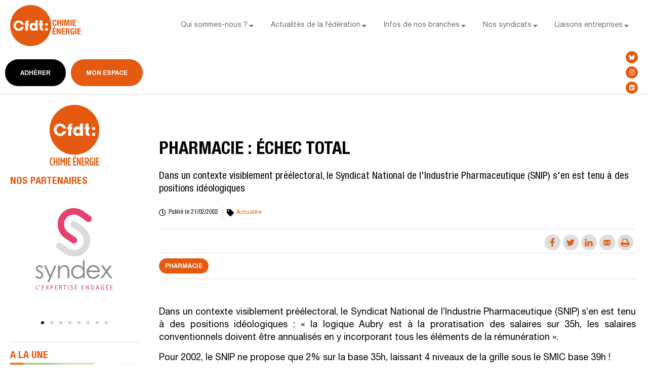

--- FILE ---
content_type: text/html; charset=UTF-8
request_url: https://fce.cfdt.fr/pharmacie-echec-total/
body_size: 27137
content:
<!doctype html>
<html lang="fr-FR" prefix="og: http://ogp.me/ns#">
<head>
	<meta charset="UTF-8">
	<meta name="viewport" content="width=device-width, initial-scale=1">
	<link rel="profile" href="https://gmpg.org/xfn/11">
	<meta name='robots' content='index, follow, max-image-preview:large, max-snippet:-1, max-video-preview:-1' />
<meta property="og:locale" content="fr_FR" />
<meta property="og:type" content="article" />
<meta property="og:title" content="Pharmacie : échec total" />
<meta property="og:description" content="Dans un contexte visiblement préélectoral, le Syndicat National de l&#039;Industrie Pharmaceutique (SNIP) s&#039;en est tenu à des positions idéologiques" />
<meta property="og:url" content="https://fce.cfdt.fr/pharmacie-echec-total/" />
<meta property="og:site_name" content="Fédération Chimie Energie CFDT" />
<meta property="article:tag" content="Article rédigé en ligne" />
<meta property="article:section" content="Actualité" />
<meta property="article:published_time" content="2002-02-21T03:31:00+02:00" />

	<!-- This site is optimized with the Yoast SEO plugin v21.6 - https://yoast.com/wordpress/plugins/seo/ -->
	<title>Pharmacie : échec total - Fédération Chimie Energie CFDT</title>
	<link rel="canonical" href="https://fce.cfdt.fr/pharmacie-echec-total/" />
	<meta name="twitter:label1" content="Écrit par" />
	<meta name="twitter:data1" content="Ben-llc" />
	<script type="application/ld+json" class="yoast-schema-graph">{"@context":"https://schema.org","@graph":[{"@type":"Article","@id":"https://fce.cfdt.fr/pharmacie-echec-total/#article","isPartOf":{"@id":"https://fce.cfdt.fr/pharmacie-echec-total/"},"author":{"name":"Ben-llc","@id":"https://fce.cfdt.fr/#/schema/person/00ea8503ad48fbce2559d3b99507612e"},"headline":"Pharmacie : échec total","datePublished":"2002-02-21T01:31:00+00:00","dateModified":"2002-02-21T01:31:00+00:00","mainEntityOfPage":{"@id":"https://fce.cfdt.fr/pharmacie-echec-total/"},"wordCount":94,"publisher":{"@id":"https://fce.cfdt.fr/#organization"},"keywords":["Article rédigé en ligne"],"articleSection":["Actualité"],"inLanguage":"fr-FR"},{"@type":"WebPage","@id":"https://fce.cfdt.fr/pharmacie-echec-total/","url":"https://fce.cfdt.fr/pharmacie-echec-total/","name":"Pharmacie : échec total - Fédération Chimie Energie CFDT","isPartOf":{"@id":"https://fce.cfdt.fr/#website"},"datePublished":"2002-02-21T01:31:00+00:00","dateModified":"2002-02-21T01:31:00+00:00","breadcrumb":{"@id":"https://fce.cfdt.fr/pharmacie-echec-total/#breadcrumb"},"inLanguage":"fr-FR","potentialAction":[{"@type":"ReadAction","target":["https://fce.cfdt.fr/pharmacie-echec-total/"]}]},{"@type":"BreadcrumbList","@id":"https://fce.cfdt.fr/pharmacie-echec-total/#breadcrumb","itemListElement":[{"@type":"ListItem","position":1,"name":"Home","item":"https://fce.cfdt.fr/"},{"@type":"ListItem","position":2,"name":"Pharmacie : échec total"}]},{"@type":"WebSite","@id":"https://fce.cfdt.fr/#website","url":"https://fce.cfdt.fr/","name":"Fédération Chimie Energie CFDT","description":"","publisher":{"@id":"https://fce.cfdt.fr/#organization"},"potentialAction":[{"@type":"SearchAction","target":{"@type":"EntryPoint","urlTemplate":"https://fce.cfdt.fr/?s={search_term_string}"},"query-input":"required name=search_term_string"}],"inLanguage":"fr-FR"},{"@type":"Organization","@id":"https://fce.cfdt.fr/#organization","name":"Fédération Chimie Energie CFDT","url":"https://fce.cfdt.fr/","logo":{"@type":"ImageObject","inLanguage":"fr-FR","@id":"https://fce.cfdt.fr/#/schema/logo/image/","url":"https://fce.cfdt.fr/wp-content/uploads/2022/09/logo-cfdtce-2.svg","contentUrl":"https://fce.cfdt.fr/wp-content/uploads/2022/09/logo-cfdtce-2.svg","width":150,"height":86,"caption":"Fédération Chimie Energie CFDT"},"image":{"@id":"https://fce.cfdt.fr/#/schema/logo/image/"}},{"@type":"Person","@id":"https://fce.cfdt.fr/#/schema/person/00ea8503ad48fbce2559d3b99507612e","name":"Ben-llc","sameAs":["https://fce.cfdt.fr"]}]}</script>
	<!-- / Yoast SEO plugin. -->


<link rel='dns-prefetch' href='//www.googletagmanager.com' />
<link rel="alternate" type="application/rss+xml" title="Fédération Chimie Energie CFDT &raquo; Flux" href="https://fce.cfdt.fr/feed/" />
<link rel="alternate" type="application/rss+xml" title="Fédération Chimie Energie CFDT &raquo; Flux des commentaires" href="https://fce.cfdt.fr/comments/feed/" />
<link rel="alternate" title="oEmbed (JSON)" type="application/json+oembed" href="https://fce.cfdt.fr/wp-json/oembed/1.0/embed?url=https%3A%2F%2Ffce.cfdt.fr%2Fpharmacie-echec-total%2F" />
<link rel="alternate" title="oEmbed (XML)" type="text/xml+oembed" href="https://fce.cfdt.fr/wp-json/oembed/1.0/embed?url=https%3A%2F%2Ffce.cfdt.fr%2Fpharmacie-echec-total%2F&#038;format=xml" />
<style id='wp-img-auto-sizes-contain-inline-css'>
img:is([sizes=auto i],[sizes^="auto," i]){contain-intrinsic-size:3000px 1500px}
/*# sourceURL=wp-img-auto-sizes-contain-inline-css */
</style>
<link rel='stylesheet' id='bdt-uikit-css' href='https://fce.cfdt.fr/wp-content/plugins/bdthemes-prime-slider/assets/css/bdt-uikit.css?ver=3.15.1' media='all' />
<link rel='stylesheet' id='prime-slider-site-css' href='https://fce.cfdt.fr/wp-content/plugins/bdthemes-prime-slider/assets/css/prime-slider-site.css?ver=3.10.6' media='all' />
<style id='wp-emoji-styles-inline-css'>

	img.wp-smiley, img.emoji {
		display: inline !important;
		border: none !important;
		box-shadow: none !important;
		height: 1em !important;
		width: 1em !important;
		margin: 0 0.07em !important;
		vertical-align: -0.1em !important;
		background: none !important;
		padding: 0 !important;
	}
/*# sourceURL=wp-emoji-styles-inline-css */
</style>
<link rel='stylesheet' id='wp-block-library-css' href='https://fce.cfdt.fr/wp-includes/css/dist/block-library/style.min.css?ver=6.9' media='all' />
<style id='global-styles-inline-css'>
:root{--wp--preset--aspect-ratio--square: 1;--wp--preset--aspect-ratio--4-3: 4/3;--wp--preset--aspect-ratio--3-4: 3/4;--wp--preset--aspect-ratio--3-2: 3/2;--wp--preset--aspect-ratio--2-3: 2/3;--wp--preset--aspect-ratio--16-9: 16/9;--wp--preset--aspect-ratio--9-16: 9/16;--wp--preset--color--black: #000000;--wp--preset--color--cyan-bluish-gray: #abb8c3;--wp--preset--color--white: #ffffff;--wp--preset--color--pale-pink: #f78da7;--wp--preset--color--vivid-red: #cf2e2e;--wp--preset--color--luminous-vivid-orange: #ff6900;--wp--preset--color--luminous-vivid-amber: #fcb900;--wp--preset--color--light-green-cyan: #7bdcb5;--wp--preset--color--vivid-green-cyan: #00d084;--wp--preset--color--pale-cyan-blue: #8ed1fc;--wp--preset--color--vivid-cyan-blue: #0693e3;--wp--preset--color--vivid-purple: #9b51e0;--wp--preset--gradient--vivid-cyan-blue-to-vivid-purple: linear-gradient(135deg,rgb(6,147,227) 0%,rgb(155,81,224) 100%);--wp--preset--gradient--light-green-cyan-to-vivid-green-cyan: linear-gradient(135deg,rgb(122,220,180) 0%,rgb(0,208,130) 100%);--wp--preset--gradient--luminous-vivid-amber-to-luminous-vivid-orange: linear-gradient(135deg,rgb(252,185,0) 0%,rgb(255,105,0) 100%);--wp--preset--gradient--luminous-vivid-orange-to-vivid-red: linear-gradient(135deg,rgb(255,105,0) 0%,rgb(207,46,46) 100%);--wp--preset--gradient--very-light-gray-to-cyan-bluish-gray: linear-gradient(135deg,rgb(238,238,238) 0%,rgb(169,184,195) 100%);--wp--preset--gradient--cool-to-warm-spectrum: linear-gradient(135deg,rgb(74,234,220) 0%,rgb(151,120,209) 20%,rgb(207,42,186) 40%,rgb(238,44,130) 60%,rgb(251,105,98) 80%,rgb(254,248,76) 100%);--wp--preset--gradient--blush-light-purple: linear-gradient(135deg,rgb(255,206,236) 0%,rgb(152,150,240) 100%);--wp--preset--gradient--blush-bordeaux: linear-gradient(135deg,rgb(254,205,165) 0%,rgb(254,45,45) 50%,rgb(107,0,62) 100%);--wp--preset--gradient--luminous-dusk: linear-gradient(135deg,rgb(255,203,112) 0%,rgb(199,81,192) 50%,rgb(65,88,208) 100%);--wp--preset--gradient--pale-ocean: linear-gradient(135deg,rgb(255,245,203) 0%,rgb(182,227,212) 50%,rgb(51,167,181) 100%);--wp--preset--gradient--electric-grass: linear-gradient(135deg,rgb(202,248,128) 0%,rgb(113,206,126) 100%);--wp--preset--gradient--midnight: linear-gradient(135deg,rgb(2,3,129) 0%,rgb(40,116,252) 100%);--wp--preset--font-size--small: 13px;--wp--preset--font-size--medium: 20px;--wp--preset--font-size--large: 36px;--wp--preset--font-size--x-large: 42px;--wp--preset--spacing--20: 0.44rem;--wp--preset--spacing--30: 0.67rem;--wp--preset--spacing--40: 1rem;--wp--preset--spacing--50: 1.5rem;--wp--preset--spacing--60: 2.25rem;--wp--preset--spacing--70: 3.38rem;--wp--preset--spacing--80: 5.06rem;--wp--preset--shadow--natural: 6px 6px 9px rgba(0, 0, 0, 0.2);--wp--preset--shadow--deep: 12px 12px 50px rgba(0, 0, 0, 0.4);--wp--preset--shadow--sharp: 6px 6px 0px rgba(0, 0, 0, 0.2);--wp--preset--shadow--outlined: 6px 6px 0px -3px rgb(255, 255, 255), 6px 6px rgb(0, 0, 0);--wp--preset--shadow--crisp: 6px 6px 0px rgb(0, 0, 0);}:where(.is-layout-flex){gap: 0.5em;}:where(.is-layout-grid){gap: 0.5em;}body .is-layout-flex{display: flex;}.is-layout-flex{flex-wrap: wrap;align-items: center;}.is-layout-flex > :is(*, div){margin: 0;}body .is-layout-grid{display: grid;}.is-layout-grid > :is(*, div){margin: 0;}:where(.wp-block-columns.is-layout-flex){gap: 2em;}:where(.wp-block-columns.is-layout-grid){gap: 2em;}:where(.wp-block-post-template.is-layout-flex){gap: 1.25em;}:where(.wp-block-post-template.is-layout-grid){gap: 1.25em;}.has-black-color{color: var(--wp--preset--color--black) !important;}.has-cyan-bluish-gray-color{color: var(--wp--preset--color--cyan-bluish-gray) !important;}.has-white-color{color: var(--wp--preset--color--white) !important;}.has-pale-pink-color{color: var(--wp--preset--color--pale-pink) !important;}.has-vivid-red-color{color: var(--wp--preset--color--vivid-red) !important;}.has-luminous-vivid-orange-color{color: var(--wp--preset--color--luminous-vivid-orange) !important;}.has-luminous-vivid-amber-color{color: var(--wp--preset--color--luminous-vivid-amber) !important;}.has-light-green-cyan-color{color: var(--wp--preset--color--light-green-cyan) !important;}.has-vivid-green-cyan-color{color: var(--wp--preset--color--vivid-green-cyan) !important;}.has-pale-cyan-blue-color{color: var(--wp--preset--color--pale-cyan-blue) !important;}.has-vivid-cyan-blue-color{color: var(--wp--preset--color--vivid-cyan-blue) !important;}.has-vivid-purple-color{color: var(--wp--preset--color--vivid-purple) !important;}.has-black-background-color{background-color: var(--wp--preset--color--black) !important;}.has-cyan-bluish-gray-background-color{background-color: var(--wp--preset--color--cyan-bluish-gray) !important;}.has-white-background-color{background-color: var(--wp--preset--color--white) !important;}.has-pale-pink-background-color{background-color: var(--wp--preset--color--pale-pink) !important;}.has-vivid-red-background-color{background-color: var(--wp--preset--color--vivid-red) !important;}.has-luminous-vivid-orange-background-color{background-color: var(--wp--preset--color--luminous-vivid-orange) !important;}.has-luminous-vivid-amber-background-color{background-color: var(--wp--preset--color--luminous-vivid-amber) !important;}.has-light-green-cyan-background-color{background-color: var(--wp--preset--color--light-green-cyan) !important;}.has-vivid-green-cyan-background-color{background-color: var(--wp--preset--color--vivid-green-cyan) !important;}.has-pale-cyan-blue-background-color{background-color: var(--wp--preset--color--pale-cyan-blue) !important;}.has-vivid-cyan-blue-background-color{background-color: var(--wp--preset--color--vivid-cyan-blue) !important;}.has-vivid-purple-background-color{background-color: var(--wp--preset--color--vivid-purple) !important;}.has-black-border-color{border-color: var(--wp--preset--color--black) !important;}.has-cyan-bluish-gray-border-color{border-color: var(--wp--preset--color--cyan-bluish-gray) !important;}.has-white-border-color{border-color: var(--wp--preset--color--white) !important;}.has-pale-pink-border-color{border-color: var(--wp--preset--color--pale-pink) !important;}.has-vivid-red-border-color{border-color: var(--wp--preset--color--vivid-red) !important;}.has-luminous-vivid-orange-border-color{border-color: var(--wp--preset--color--luminous-vivid-orange) !important;}.has-luminous-vivid-amber-border-color{border-color: var(--wp--preset--color--luminous-vivid-amber) !important;}.has-light-green-cyan-border-color{border-color: var(--wp--preset--color--light-green-cyan) !important;}.has-vivid-green-cyan-border-color{border-color: var(--wp--preset--color--vivid-green-cyan) !important;}.has-pale-cyan-blue-border-color{border-color: var(--wp--preset--color--pale-cyan-blue) !important;}.has-vivid-cyan-blue-border-color{border-color: var(--wp--preset--color--vivid-cyan-blue) !important;}.has-vivid-purple-border-color{border-color: var(--wp--preset--color--vivid-purple) !important;}.has-vivid-cyan-blue-to-vivid-purple-gradient-background{background: var(--wp--preset--gradient--vivid-cyan-blue-to-vivid-purple) !important;}.has-light-green-cyan-to-vivid-green-cyan-gradient-background{background: var(--wp--preset--gradient--light-green-cyan-to-vivid-green-cyan) !important;}.has-luminous-vivid-amber-to-luminous-vivid-orange-gradient-background{background: var(--wp--preset--gradient--luminous-vivid-amber-to-luminous-vivid-orange) !important;}.has-luminous-vivid-orange-to-vivid-red-gradient-background{background: var(--wp--preset--gradient--luminous-vivid-orange-to-vivid-red) !important;}.has-very-light-gray-to-cyan-bluish-gray-gradient-background{background: var(--wp--preset--gradient--very-light-gray-to-cyan-bluish-gray) !important;}.has-cool-to-warm-spectrum-gradient-background{background: var(--wp--preset--gradient--cool-to-warm-spectrum) !important;}.has-blush-light-purple-gradient-background{background: var(--wp--preset--gradient--blush-light-purple) !important;}.has-blush-bordeaux-gradient-background{background: var(--wp--preset--gradient--blush-bordeaux) !important;}.has-luminous-dusk-gradient-background{background: var(--wp--preset--gradient--luminous-dusk) !important;}.has-pale-ocean-gradient-background{background: var(--wp--preset--gradient--pale-ocean) !important;}.has-electric-grass-gradient-background{background: var(--wp--preset--gradient--electric-grass) !important;}.has-midnight-gradient-background{background: var(--wp--preset--gradient--midnight) !important;}.has-small-font-size{font-size: var(--wp--preset--font-size--small) !important;}.has-medium-font-size{font-size: var(--wp--preset--font-size--medium) !important;}.has-large-font-size{font-size: var(--wp--preset--font-size--large) !important;}.has-x-large-font-size{font-size: var(--wp--preset--font-size--x-large) !important;}
/*# sourceURL=global-styles-inline-css */
</style>

<style id='classic-theme-styles-inline-css'>
/*! This file is auto-generated */
.wp-block-button__link{color:#fff;background-color:#32373c;border-radius:9999px;box-shadow:none;text-decoration:none;padding:calc(.667em + 2px) calc(1.333em + 2px);font-size:1.125em}.wp-block-file__button{background:#32373c;color:#fff;text-decoration:none}
/*# sourceURL=/wp-includes/css/classic-themes.min.css */
</style>
<link rel='stylesheet' id='cmplz-general-css' href='https://fce.cfdt.fr/wp-content/plugins/complianz-gdpr/assets/css/cookieblocker.min.css?ver=1764335234' media='all' />
<link rel='stylesheet' id='hello-elementor-css' href='https://fce.cfdt.fr/wp-content/themes/hello-elementor/style.min.css?ver=2.9.0' media='all' />
<link rel='stylesheet' id='hello-elementor-theme-style-css' href='https://fce.cfdt.fr/wp-content/themes/hello-elementor/theme.min.css?ver=2.9.0' media='all' />
<link rel='stylesheet' id='elementor-frontend-css' href='https://fce.cfdt.fr/wp-content/plugins/elementor/assets/css/frontend.min.css?ver=3.17.3' media='all' />
<link rel='stylesheet' id='elementor-post-5-css' href='https://fce.cfdt.fr/wp-content/uploads/elementor/css/post-5.css?ver=1701248655' media='all' />
<link rel='stylesheet' id='wpforo-widgets-css' href='https://fce.cfdt.fr/wp-content/plugins/wpforo/themes/2022/widgets.css?ver=2.2.5' media='all' />
<link rel='stylesheet' id='elementor-icons-css' href='https://fce.cfdt.fr/wp-content/plugins/elementor/assets/lib/eicons/css/elementor-icons.min.css?ver=5.23.0' media='all' />
<link rel='stylesheet' id='swiper-css' href='https://fce.cfdt.fr/wp-content/plugins/elementor/assets/lib/swiper/v8/css/swiper.min.css?ver=8.4.5' media='all' />
<link rel='stylesheet' id='elementor-pro-css' href='https://fce.cfdt.fr/wp-content/plugins/elementor-pro/assets/css/frontend.min.css?ver=3.17.1' media='all' />
<link rel='stylesheet' id='font-awesome-5-all-css' href='https://fce.cfdt.fr/wp-content/plugins/elementor/assets/lib/font-awesome/css/all.min.css?ver=3.17.3' media='all' />
<link rel='stylesheet' id='font-awesome-4-shim-css' href='https://fce.cfdt.fr/wp-content/plugins/elementor/assets/lib/font-awesome/css/v4-shims.min.css?ver=3.17.3' media='all' />
<link rel='stylesheet' id='elementor-global-css' href='https://fce.cfdt.fr/wp-content/uploads/elementor/css/global.css?ver=1701248655' media='all' />
<link rel='stylesheet' id='elementor-post-14468-css' href='https://fce.cfdt.fr/wp-content/uploads/elementor/css/post-14468.css?ver=1743585076' media='all' />
<link rel='stylesheet' id='elementor-post-112-css' href='https://fce.cfdt.fr/wp-content/uploads/elementor/css/post-112.css?ver=1701248656' media='all' />
<link rel='stylesheet' id='elementor-post-200-css' href='https://fce.cfdt.fr/wp-content/uploads/elementor/css/post-200.css?ver=1710946055' media='all' />
<link rel='stylesheet' id='subscribe-forms-css-css' href='https://fce.cfdt.fr/wp-content/plugins/easy-social-share-buttons3/assets/modules/subscribe-forms.min.css?ver=9.3' media='all' />
<link rel='stylesheet' id='easy-social-share-buttons-css' href='https://fce.cfdt.fr/wp-content/plugins/easy-social-share-buttons3/assets/css/easy-social-share-buttons.min.css?ver=9.3' media='all' />
<style id='easy-social-share-buttons-inline-css'>
.essb-mobile-sharepoint{opacity:1!important;}.essb_links a:hover, .essb_links a:focus{background:none!important;}.essb_links.essb_share .essb_link_facebook a{background-color:#dedede!important;color:#e35a10!important;}.essb_links.essb_share .essb_link_facebook a:hover, .essb_links .essb_link_facebook a:focus{background-color:#e35a10!important;color:#ffffff!important;}.essb_links.essb_share .essb_link_facebook_like a{background-color:#dedede!important;color:#e35a10!important;}.essb_links.essb_share .essb_link_facebook_like a:hover, .essb_links .essb_link_facebook_like a:focus{background-color:#e35a10!important;color:#ffffff!important;}.essb_links.essb_share .essb_link_twitter a{background-color:#dedede!important;color:#e35a10!important;}.essb_links.essb_share .essb_link_twitter a:hover, .essb_links .essb_link_twitter a:focus{background-color:#e35a10!important;color:#ffffff!important;}.essb_links.essb_share .essb_link_pinterest a{background-color:#dedede!important;color:#e35a10!important;}.essb_links.essb_share .essb_link_pinterest a:hover, .essb_links .essb_link_pinterest a:focus{background-color:#e35a10!important;color:#ffffff!important;}.essb_links.essb_share .essb_link_linkedin a{background-color:#dedede!important;color:#e35a10!important;}.essb_links.essb_share .essb_link_linkedin a:hover, .essb_links .essb_link_linkedin a:focus{background-color:#e35a10!important;color:#ffffff!important;}.essb_links.essb_share .essb_link_digg a{background-color:#dedede!important;color:#e35a10!important;}.essb_links.essb_share .essb_link_digg a:hover, .essb_links .essb_link_digg a:focus{background-color:#e35a10!important;color:#ffffff!important;}.essb_links.essb_share .essb_link_del a{background-color:#dedede!important;color:#e35a10!important;}.essb_links.essb_share .essb_link_del a:hover, .essb_links .essb_link_del a:focus{background-color:#e35a10!important;color:#ffffff!important;}.essb_links.essb_share .essb_link_stumbleupon a{background-color:#dedede!important;color:#e35a10!important;}.essb_links.essb_share .essb_link_stumbleupon a:hover, .essb_links .essb_link_stumbleupon a:focus{background-color:#e35a10!important;color:#ffffff!important;}.essb_links.essb_share .essb_link_tumblr a{background-color:#dedede!important;color:#e35a10!important;}.essb_links.essb_share .essb_link_tumblr a:hover, .essb_links .essb_link_tumblr a:focus{background-color:#e35a10!important;color:#ffffff!important;}.essb_links.essb_share .essb_link_vk a{background-color:#dedede!important;color:#e35a10!important;}.essb_links.essb_share .essb_link_vk a:hover, .essb_links .essb_link_vk a:focus{background-color:#e35a10!important;color:#ffffff!important;}.essb_links.essb_share .essb_link_print a{background-color:#dedede!important;color:#e35a10!important;}.essb_links.essb_share .essb_link_print a:hover, .essb_links .essb_link_print a:focus{background-color:#e35a10!important;color:#ffffff!important;}.essb_links.essb_share .essb_link_mail a{background-color:#dedede!important;color:#e35a10!important;}.essb_links.essb_share .essb_link_mail a:hover, .essb_links .essb_link_mail a:focus{background-color:#e35a10!important;color:#ffffff!important;}.essb_links.essb_share .essb_link_reddit a{background-color:#dedede!important;color:#e35a10!important;}.essb_links.essb_share .essb_link_reddit a:hover, .essb_links .essb_link_reddit a:focus{background-color:#e35a10!important;color:#ffffff!important;}.essb_links.essb_share .essb_link_buffer a{background-color:#dedede!important;color:#e35a10!important;}.essb_links.essb_share .essb_link_buffer a:hover, .essb_links .essb_link_buffer a:focus{background-color:#e35a10!important;color:#ffffff!important;}.essb_links.essb_share .essb_link_love a{background-color:#dedede!important;color:#e35a10!important;}.essb_links.essb_share .essb_link_love a:hover, .essb_links .essb_link_love a:focus{background-color:#e35a10!important;color:#ffffff!important;}.essb_links.essb_share .essb_link_weibo a{background-color:#dedede!important;color:#e35a10!important;}.essb_links.essb_share .essb_link_weibo a:hover, .essb_links .essb_link_weibo a:focus{background-color:#e35a10!important;color:#ffffff!important;}.essb_links.essb_share .essb_link_pocket a{background-color:#dedede!important;color:#e35a10!important;}.essb_links.essb_share .essb_link_pocket a:hover, .essb_links .essb_link_pocket a:focus{background-color:#e35a10!important;color:#ffffff!important;}.essb_links.essb_share .essb_link_xing a{background-color:#dedede!important;color:#e35a10!important;}.essb_links.essb_share .essb_link_xing a:hover, .essb_links .essb_link_xing a:focus{background-color:#e35a10!important;color:#ffffff!important;}.essb_links.essb_share .essb_link_ok a{background-color:#dedede!important;color:#e35a10!important;}.essb_links.essb_share .essb_link_ok a:hover, .essb_links .essb_link_ok a:focus{background-color:#e35a10!important;color:#ffffff!important;}.essb_links.essb_share .essb_link_mwp a{background-color:#dedede!important;color:#e35a10!important;}.essb_links.essb_share .essb_link_mwp a:hover, .essb_links .essb_link_mwp a:focus{background-color:#e35a10!important;color:#ffffff!important;}.essb_links.essb_share .essb_link_more a{background-color:#dedede!important;color:#e35a10!important;}.essb_links.essb_share .essb_link_more_dots a, .essb_links.essb_share .essb_link_less a{background-color:#dedede!important;color:#e35a10!important;}.essb_links.essb_share .essb_link_more a:hover, .essb_links .essb_link_more a:focus{background-color:#e35a10!important;color:#ffffff!important;}.essb_links.essb_share .essb_link_more_dots a:hover, .essb_links .essb_link_more_dots a:focus, .essb_links.essb_share .essb_link_less a:hover, .essb_links .essb_link_less a:focus{background-color:#e35a10!important;color:#ffffff!important;}.essb_links.essb_share .essb_link_whatsapp a{background-color:#dedede!important;color:#e35a10!important;}.essb_links.essb_share .essb_link_whatsapp a:hover, .essb_links .essb_link_whatsapp a:focus{background-color:#e35a10!important;color:#ffffff!important;}.essb_links.essb_share .essb_link_meneame a{background-color:#dedede!important;color:#e35a10!important;}.essb_links.essb_share .essb_link_meneame a:hover, .essb_links .essb_link_meneame a:focus{background-color:#e35a10!important;color:#ffffff!important;}.essb_links.essb_share .essb_link_blogger a{background-color:#dedede!important;color:#e35a10!important;}.essb_links.essb_share .essb_link_blogger a:hover, .essb_links .essb_link_blogger a:focus{background-color:#e35a10!important;color:#ffffff!important;}.essb_links.essb_share .essb_link_amazon a{background-color:#dedede!important;color:#e35a10!important;}.essb_links.essb_share .essb_link_amazon a:hover, .essb_links .essb_link_amazon a:focus{background-color:#e35a10!important;color:#ffffff!important;}.essb_links.essb_share .essb_link_yahoomail a{background-color:#dedede!important;color:#e35a10!important;}.essb_links.essb_share .essb_link_yahoomail a:hover, .essb_links .essb_link_yahoomail a:focus{background-color:#e35a10!important;color:#ffffff!important;}.essb_links.essb_share .essb_link_gmail a{background-color:#dedede!important;color:#e35a10!important;}.essb_links.essb_share .essb_link_gmail a:hover, .essb_links .essb_link_gmail a:focus{background-color:#e35a10!important;color:#ffffff!important;}.essb_links.essb_share .essb_link_aol a{background-color:#dedede!important;color:#e35a10!important;}.essb_links.essb_share .essb_link_aol a:hover, .essb_links .essb_link_aol a:focus{background-color:#e35a10!important;color:#ffffff!important;}.essb_links.essb_share .essb_link_newsvine a{background-color:#dedede!important;color:#e35a10!important;}.essb_links.essb_share .essb_link_newsvine a:hover, .essb_links .essb_link_newsvine a:focus{background-color:#e35a10!important;color:#ffffff!important;}.essb_links.essb_share .essb_link_hackernews a{background-color:#dedede!important;color:#e35a10!important;}.essb_links.essb_share .essb_link_hackernews a:hover, .essb_links .essb_link_hackernews a:focus{background-color:#e35a10!important;color:#ffffff!important;}.essb_links.essb_share .essb_link_evernote a{background-color:#dedede!important;color:#e35a10!important;}.essb_links.essb_share .essb_link_evernote a:hover, .essb_links .essb_link_evernote a:focus{background-color:#e35a10!important;color:#ffffff!important;}.essb_links.essb_share .essb_link_myspace a{background-color:#dedede!important;color:#e35a10!important;}.essb_links.essb_share .essb_link_myspace a:hover, .essb_links .essb_link_myspace a:focus{background-color:#e35a10!important;color:#ffffff!important;}.essb_links.essb_share .essb_link_mailru a{background-color:#dedede!important;color:#e35a10!important;}.essb_links.essb_share .essb_link_mailru a:hover, .essb_links .essb_link_mailru a:focus{background-color:#e35a10!important;color:#ffffff!important;}.essb_links.essb_share .essb_link_viadeo a{background-color:#dedede!important;color:#e35a10!important;}.essb_links.essb_share .essb_link_viadeo a:hover, .essb_links .essb_link_viadeo a:focus{background-color:#e35a10!important;color:#ffffff!important;}.essb_links.essb_share .essb_link_line a{background-color:#dedede!important;color:#e35a10!important;}.essb_links.essb_share .essb_link_line a:hover, .essb_links .essb_link_line a:focus{background-color:#e35a10!important;color:#ffffff!important;}.essb_links.essb_share .essb_link_flipboard a{background-color:#dedede!important;color:#e35a10!important;}.essb_links.essb_share .essb_link_flipboard a:hover, .essb_links .essb_link_flipboard a:focus{background-color:#e35a10!important;color:#ffffff!important;}.essb_links.essb_share .essb_link_comments a{background-color:#dedede!important;color:#e35a10!important;}.essb_links.essb_share .essb_link_comments a:hover, .essb_links .essb_link_comments a:focus{background-color:#e35a10!important;color:#ffffff!important;}.essb_links.essb_share .essb_link_yummly a{background-color:#dedede!important;color:#e35a10!important;}.essb_links.essb_share .essb_link_yummly a:hover, .essb_links .essb_link_yummly a:focus{background-color:#e35a10!important;color:#ffffff!important;}.essb_links.essb_share .essb_link_sms a{background-color:#dedede!important;color:#e35a10!important;}.essb_links.essb_share .essb_link_sms a:hover, .essb_links .essb_link_sms a:focus{background-color:#e35a10!important;color:#ffffff!important;}.essb_links.essb_share .essb_link_viber a{background-color:#dedede!important;color:#e35a10!important;}.essb_links.essb_share .essb_link_viber a:hover, .essb_links .essb_link_viber a:focus{background-color:#e35a10!important;color:#ffffff!important;}.essb_links.essb_share .essb_link_telegram a{background-color:#dedede!important;color:#e35a10!important;}.essb_links.essb_share .essb_link_telegram a:hover, .essb_links .essb_link_telegram a:focus{background-color:#e35a10!important;color:#ffffff!important;}.essb_links.essb_share .essb_link_subscribe a{background-color:#dedede!important;color:#e35a10!important;}.essb_links.essb_share .essb_link_subscribe a:hover, .essb_links .essb_link_subscribe a:focus{background-color:#e35a10!important;color:#ffffff!important;}.essb_links.essb_share .essb_link_skype a{background-color:#dedede!important;color:#e35a10!important;}.essb_links.essb_share .essb_link_skype a:hover, .essb_links .essb_link_skype a:focus{background-color:#e35a10!important;color:#ffffff!important;}.essb_links.essb_share .essb_link_messenger a{background-color:#dedede!important;color:#e35a10!important;}.essb_links.essb_share .essb_link_messenger a:hover, .essb_links .essb_link_messenger a:focus{background-color:#e35a10!important;color:#ffffff!important;}.essb_links.essb_share .essb_link_kakaotalk a{background-color:#dedede!important;color:#e35a10!important;}.essb_links.essb_share .essb_link_kakaotalk a:hover, .essb_links .essb_link_kakaotalk a:focus{background-color:#e35a10!important;color:#ffffff!important;}.essb_links.essb_share .essb_link_share a{background-color:#dedede!important;color:#e35a10!important;}.essb_links.essb_share .essb_link_share a:hover, .essb_links .essb_link_share a:focus{background-color:#e35a10!important;color:#ffffff!important;}.essb_links.essb_share .essb_link_livejournal a{background-color:#dedede!important;color:#e35a10!important;}.essb_links.essb_share .essb_link_livejournal a:hover, .essb_links .essb_link_livejournal a:focus{background-color:#e35a10!important;color:#ffffff!important;}.essb_links.essb_share .essb_link_yammer a{background-color:#dedede!important;color:#e35a10!important;}.essb_links.essb_share .essb_link_yammer a:hover, .essb_links .essb_link_yammer a:focus{background-color:#e35a10!important;color:#ffffff!important;}.essb_links.essb_share .essb_link_meetedgar a{background-color:#dedede!important;color:#e35a10!important;}.essb_links.essb_share .essb_link_meetedgar a:hover, .essb_links .essb_link_meetedgar a:focus{background-color:#e35a10!important;color:#ffffff!important;}.essb_links.essb_share .essb_link_fintel a{background-color:#dedede!important;color:#e35a10!important;}.essb_links.essb_share .essb_link_fintel a:hover, .essb_links .essb_link_fintel a:focus{background-color:#e35a10!important;color:#ffffff!important;}.essb_links.essb_share .essb_link_mix a{background-color:#dedede!important;color:#e35a10!important;}.essb_links.essb_share .essb_link_mix a:hover, .essb_links .essb_link_mix a:focus{background-color:#e35a10!important;color:#ffffff!important;}.essb_links.essb_share .essb_link_instapaper a{background-color:#dedede!important;color:#e35a10!important;}.essb_links.essb_share .essb_link_instapaper a:hover, .essb_links .essb_link_instapaper a:focus{background-color:#e35a10!important;color:#ffffff!important;}.essb_links.essb_share .essb_link_copy a{background-color:#dedede!important;color:#e35a10!important;}.essb_links.essb_share .essb_link_copy a:hover, .essb_links .essb_link_copy a:focus{background-color:#e35a10!important;color:#ffffff!important;}.essb_links.essb_share .essb_icon{width:36px!important;height:36px!important;}.essb_links.essb_share .essb_icon:before{font-size:18px!important;left:9px!important;top:9px!important;}@media (max-width: 768px){.essb-mobile-sharebar, .essb-mobile-sharepoint, .essb-mobile-sharebottom, .essb-mobile-sharebottom .essb_links, .essb-mobile-sharebar-window .essb_links, .essb-mobile-sharepoint .essb_links{display:block;}.essb-mobile-sharebar .essb_native_buttons, .essb-mobile-sharepoint .essb_native_buttons, .essb-mobile-sharebottom .essb_native_buttons, .essb-mobile-sharebottom .essb_native_item, .essb-mobile-sharebar-window .essb_native_item, .essb-mobile-sharepoint .essb_native_item{display:none;}}@media (min-width: 768px){.essb-mobile-sharebar, .essb-mobile-sharepoint, .essb-mobile-sharebottom{display:none;}}
/*# sourceURL=easy-social-share-buttons-inline-css */
</style>
<link rel='stylesheet' id='cfdt-llc-style-css' href='https://fce.cfdt.fr/wp-content/themes/cfdt/style.css?ver=1694614443' media='all' />
<link rel='stylesheet' id='storelocator-style-css' href='https://fce.cfdt.fr/wp-content/themes/cfdt/assets/assets/css/storelocator.css?ver=1674718661' media='all' />
<link rel='stylesheet' id='wpforo-dynamic-style-css' href='https://fce.cfdt.fr/wp-content/uploads/wpforo/assets/colors.css?ver=2.2.5.637b5a5565d4b9382a6512d5de7c775a' media='all' />
<link rel='stylesheet' id='ecs-styles-css' href='https://fce.cfdt.fr/wp-content/plugins/ele-custom-skin/assets/css/ecs-style.css?ver=3.1.7' media='all' />
<link rel='stylesheet' id='elementor-post-120-css' href='https://fce.cfdt.fr/wp-content/uploads/elementor/css/post-120.css?ver=1683127103' media='all' />
<link rel='stylesheet' id='elementor-post-9951-css' href='https://fce.cfdt.fr/wp-content/uploads/elementor/css/post-9951.css?ver=1664979739' media='all' />
<link rel='stylesheet' id='elementor-post-9964-css' href='https://fce.cfdt.fr/wp-content/uploads/elementor/css/post-9964.css?ver=1681385158' media='all' />
<link rel='stylesheet' id='elementor-post-10029-css' href='https://fce.cfdt.fr/wp-content/uploads/elementor/css/post-10029.css?ver=1664983085' media='all' />
<link rel='stylesheet' id='elementor-post-14256-css' href='https://fce.cfdt.fr/wp-content/uploads/elementor/css/post-14256.css?ver=1672154546' media='all' />
<link rel='stylesheet' id='elementor-icons-shared-0-css' href='https://fce.cfdt.fr/wp-content/plugins/elementor/assets/lib/font-awesome/css/fontawesome.min.css?ver=5.15.3' media='all' />
<link rel='stylesheet' id='elementor-icons-fa-solid-css' href='https://fce.cfdt.fr/wp-content/plugins/elementor/assets/lib/font-awesome/css/solid.min.css?ver=5.15.3' media='all' />
<link rel='stylesheet' id='elementor-icons-fa-regular-css' href='https://fce.cfdt.fr/wp-content/plugins/elementor/assets/lib/font-awesome/css/regular.min.css?ver=5.15.3' media='all' />
<link rel='stylesheet' id='elementor-icons-fa-brands-css' href='https://fce.cfdt.fr/wp-content/plugins/elementor/assets/lib/font-awesome/css/brands.min.css?ver=5.15.3' media='all' />
<script src="https://fce.cfdt.fr/wp-includes/js/jquery/jquery.min.js?ver=3.7.1" id="jquery-core-js"></script>
<script src="https://fce.cfdt.fr/wp-includes/js/jquery/jquery-migrate.min.js?ver=3.4.1" id="jquery-migrate-js"></script>
<script src="https://fce.cfdt.fr/wp-content/plugins/elementor/assets/lib/font-awesome/js/v4-shims.min.js?ver=3.17.3" id="font-awesome-4-shim-js"></script>

<!-- Extrait de code de la balise Google (gtag.js) ajouté par Site Kit -->
<!-- Extrait Google Analytics ajouté par Site Kit -->
<script src="https://www.googletagmanager.com/gtag/js?id=G-S76RSELK6C" id="google_gtagjs-js" async></script>
<script id="google_gtagjs-js-after">
window.dataLayer = window.dataLayer || [];function gtag(){dataLayer.push(arguments);}
gtag("set","linker",{"domains":["fce.cfdt.fr"]});
gtag("js", new Date());
gtag("set", "developer_id.dZTNiMT", true);
gtag("config", "G-S76RSELK6C");
//# sourceURL=google_gtagjs-js-after
</script>
<script id="ecs_ajax_load-js-extra">
var ecs_ajax_params = {"ajaxurl":"https://fce.cfdt.fr/wp-admin/admin-ajax.php","posts":"{\"page\":0,\"name\":\"pharmacie-echec-total\",\"error\":\"\",\"m\":\"\",\"p\":0,\"post_parent\":\"\",\"subpost\":\"\",\"subpost_id\":\"\",\"attachment\":\"\",\"attachment_id\":0,\"pagename\":\"\",\"page_id\":0,\"second\":\"\",\"minute\":\"\",\"hour\":\"\",\"day\":0,\"monthnum\":0,\"year\":0,\"w\":0,\"category_name\":\"\",\"tag\":\"\",\"cat\":\"\",\"tag_id\":\"\",\"author\":\"\",\"author_name\":\"\",\"feed\":\"\",\"tb\":\"\",\"paged\":0,\"meta_key\":\"\",\"meta_value\":\"\",\"preview\":\"\",\"s\":\"\",\"sentence\":\"\",\"title\":\"\",\"fields\":\"all\",\"menu_order\":\"\",\"embed\":\"\",\"category__in\":[],\"category__not_in\":[],\"category__and\":[],\"post__in\":[],\"post__not_in\":[],\"post_name__in\":[],\"tag__in\":[],\"tag__not_in\":[],\"tag__and\":[],\"tag_slug__in\":[],\"tag_slug__and\":[],\"post_parent__in\":[],\"post_parent__not_in\":[],\"author__in\":[],\"author__not_in\":[],\"search_columns\":[],\"post_type\":[\"post\",\"page\",\"e-landing-page\"],\"ignore_sticky_posts\":false,\"suppress_filters\":false,\"cache_results\":true,\"update_post_term_cache\":true,\"update_menu_item_cache\":false,\"lazy_load_term_meta\":true,\"update_post_meta_cache\":true,\"posts_per_page\":17,\"nopaging\":false,\"comments_per_page\":\"50\",\"no_found_rows\":false,\"order\":\"DESC\"}"};
//# sourceURL=ecs_ajax_load-js-extra
</script>
<script src="https://fce.cfdt.fr/wp-content/plugins/ele-custom-skin/assets/js/ecs_ajax_pagination.js?ver=3.1.7" id="ecs_ajax_load-js"></script>
<script src="https://fce.cfdt.fr/wp-content/plugins/ele-custom-skin/assets/js/ecs.js?ver=3.1.7" id="ecs-script-js"></script>
<link rel="https://api.w.org/" href="https://fce.cfdt.fr/wp-json/" /><link rel="alternate" title="JSON" type="application/json" href="https://fce.cfdt.fr/wp-json/wp/v2/posts/3392" /><link rel="EditURI" type="application/rsd+xml" title="RSD" href="https://fce.cfdt.fr/xmlrpc.php?rsd" />
<meta name="generator" content="WordPress 6.9" />
<link rel='shortlink' href='https://fce.cfdt.fr/?p=3392' />
<meta name="generator" content="Site Kit by Google 1.170.0" />			<style>.cmplz-hidden {
					display: none !important;
				}</style><meta name="description" content="Dans un contexte visiblement préélectoral, le Syndicat National de l&#039;Industrie Pharmaceutique (SNIP) s&#039;en est tenu à des positions idéologiques">
<meta name="generator" content="Elementor 3.17.3; features: e_dom_optimization, e_optimized_assets_loading, additional_custom_breakpoints; settings: css_print_method-external, google_font-enabled, font_display-auto">
		<style id="wp-custom-css">
			@media print {
     .elementor-element-462edee, .elementor-element[data-id="937fb34"], .elementor-element[data-id="2f88234"], .elementor-element[data-id="90b0bb0"] , .elementor-section[data-id="02307cd"], .elementor-element[data-id="df733a6"], .elementor-element[data-id="6c9af72"], .elementor-element[data-id="5c4e1bd"], .elementor-element[data-id="6c9af72"], .elementor-element[data-id="5c4e1bd"], .elementor-element[data-id="6c9af72"], .elementor-element[data-id="5c4e1bd"], .elementor-element[data-id="3536283"], .elementor-element[data-id="741efdfa"], .elementor-element[data-id="9883fd9"], .elementor-element[data-id="3c76d90"], .elementor-element[data-id="6d988938"] {display: none !important;}
     header, footer {display: none !important;}
     .noimprimir {display: none !important;}
     body {background: #fff !important;}     
	


        @page
        {
            size: A4;
            margin: 0cm 0cm 0cm 0cm;
        }

        .page {
            page-break-after: always;
            width:21cm;
            height:29.7cm;
            margin:0mm 0mm 0mm 0mm;
            padding:3cm 1cm 2cm 1cm;
            display: table;
        }

}
		</style>
		<link rel='stylesheet' id='elementor-post-9994-css' href='https://fce.cfdt.fr/wp-content/uploads/elementor/css/post-9994.css?ver=1701248657' media='all' />
<link rel='stylesheet' id='elementor-post-15825-css' href='https://fce.cfdt.fr/wp-content/uploads/elementor/css/post-15825.css?ver=1701248657' media='all' />
<link rel='stylesheet' id='elementor-post-15227-css' href='https://fce.cfdt.fr/wp-content/uploads/elementor/css/post-15227.css?ver=1701248657' media='all' />
<link rel='stylesheet' id='elementor-post-14130-css' href='https://fce.cfdt.fr/wp-content/uploads/elementor/css/post-14130.css?ver=1701248657' media='all' />
<link rel='stylesheet' id='elementor-post-14716-css' href='https://fce.cfdt.fr/wp-content/uploads/elementor/css/post-14716.css?ver=1701248657' media='all' />
<link rel='stylesheet' id='elementor-post-16089-css' href='https://fce.cfdt.fr/wp-content/uploads/elementor/css/post-16089.css?ver=1738745863' media='all' />
<link rel='stylesheet' id='e-animations-css' href='https://fce.cfdt.fr/wp-content/plugins/elementor/assets/lib/animations/animations.min.css?ver=3.17.3' media='all' />
</head>
<body class="wp-singular post-template-default single single-post postid-3392 single-format-standard wp-custom-logo wp-theme-hello-elementor wp-child-theme-cfdt wpf-orange wpft- wpf-guest wpfu-group-4 wpf-theme-2022 wpf-is_standalone-0 wpf-boardid-0 is_wpforo_page-0 is_wpforo_url-0 is_wpforo_shortcode_page-0 essb-9.3 elementor-default elementor-kit-5 elementor-page-200">


<a class="skip-link screen-reader-text" href="#content">Aller au contenu</a>

		<div data-elementor-type="header" data-elementor-id="14468" class="elementor elementor-14468 elementor-location-header" data-elementor-post-type="elementor_library">
								<header class="elementor-section elementor-top-section elementor-element elementor-element-2d500e88 elementor-section-boxed elementor-section-height-default elementor-section-height-default" data-id="2d500e88" data-element_type="section" id="cfdt_header" data-settings="{&quot;background_background&quot;:&quot;classic&quot;,&quot;sticky&quot;:&quot;top&quot;,&quot;sticky_effects_offset&quot;:50,&quot;animation&quot;:&quot;none&quot;,&quot;sticky_on&quot;:[&quot;desktop&quot;,&quot;tablet&quot;,&quot;mobile&quot;],&quot;sticky_offset&quot;:0}">
						<div class="elementor-container elementor-column-gap-no">
					<nav class="elementor-column elementor-col-100 elementor-top-column elementor-element elementor-element-c937dbf" data-id="c937dbf" data-element_type="column">
			<div class="elementor-widget-wrap elementor-element-populated">
								<div class="elementor-element elementor-element-83ba517 elementor-widget__width-auto elementor-widget elementor-widget-theme-site-logo elementor-widget-image" data-id="83ba517" data-element_type="widget" id="logodusite" data-widget_type="theme-site-logo.default">
				<div class="elementor-widget-container">
											<a href="https://fce.cfdt.fr">
			<img width="150" height="86" src="https://fce.cfdt.fr/wp-content/uploads/2022/09/logo-cfdtce-2.svg" class="attachment-full size-full wp-image-6" alt="" />				</a>
											</div>
				</div>
				<div class="elementor-element elementor-element-3536283 elementor-widget__width-auto elementor-hidden-mobile e-full_width e-n-menu-layout-horizontal e-n-menu-tablet elementor-widget elementor-widget-n-menu" data-id="3536283" data-element_type="widget" data-settings="{&quot;menu_items&quot;:[{&quot;item_title&quot;:&quot;Qui sommes-nous ?&quot;,&quot;_id&quot;:&quot;b4835ef&quot;,&quot;item_link&quot;:{&quot;url&quot;:&quot;#&quot;,&quot;is_external&quot;:&quot;&quot;,&quot;nofollow&quot;:&quot;&quot;,&quot;custom_attributes&quot;:&quot;&quot;},&quot;item_dropdown_content&quot;:&quot;yes&quot;,&quot;item_icon&quot;:{&quot;value&quot;:&quot;&quot;,&quot;library&quot;:&quot;&quot;},&quot;item_icon_active&quot;:null,&quot;element_id&quot;:&quot;&quot;},{&quot;item_title&quot;:&quot;Actualit\u00e9s de la f\u00e9d\u00e9ration&quot;,&quot;_id&quot;:&quot;2cad15b&quot;,&quot;item_link&quot;:{&quot;url&quot;:&quot;https:\/\/fce.cfdt.fr\/actualites-de-la-federation\/&quot;,&quot;is_external&quot;:&quot;&quot;,&quot;nofollow&quot;:&quot;&quot;,&quot;custom_attributes&quot;:&quot;&quot;},&quot;item_dropdown_content&quot;:&quot;yes&quot;,&quot;item_icon&quot;:{&quot;value&quot;:&quot;&quot;,&quot;library&quot;:&quot;&quot;},&quot;item_icon_active&quot;:null,&quot;element_id&quot;:&quot;&quot;},{&quot;item_title&quot;:&quot;Infos de nos branches&quot;,&quot;_id&quot;:&quot;f4ab251&quot;,&quot;item_link&quot;:{&quot;url&quot;:&quot;https:\/\/fce.cfdt.fr\/infos-de-nos-branches\/&quot;,&quot;is_external&quot;:&quot;&quot;,&quot;nofollow&quot;:&quot;&quot;,&quot;custom_attributes&quot;:&quot;&quot;},&quot;item_dropdown_content&quot;:&quot;yes&quot;,&quot;item_icon&quot;:{&quot;value&quot;:&quot;&quot;,&quot;library&quot;:&quot;&quot;},&quot;item_icon_active&quot;:null,&quot;element_id&quot;:&quot;&quot;},{&quot;item_title&quot;:&quot;Nos syndicats&quot;,&quot;item_link&quot;:{&quot;url&quot;:&quot;https:\/\/fce.cfdt.fr\/nos-syndicats\/&quot;,&quot;is_external&quot;:&quot;&quot;,&quot;nofollow&quot;:&quot;&quot;,&quot;custom_attributes&quot;:&quot;&quot;},&quot;item_dropdown_content&quot;:&quot;yes&quot;,&quot;_id&quot;:&quot;3b56edb&quot;,&quot;item_icon&quot;:{&quot;value&quot;:&quot;&quot;,&quot;library&quot;:&quot;&quot;},&quot;item_icon_active&quot;:null,&quot;element_id&quot;:&quot;&quot;},{&quot;item_title&quot;:&quot;Liaisons entreprises&quot;,&quot;item_link&quot;:{&quot;url&quot;:&quot;https:\/\/fce.cfdt.fr\/liaisons-directes-entreprises\/&quot;,&quot;is_external&quot;:&quot;&quot;,&quot;nofollow&quot;:&quot;&quot;,&quot;custom_attributes&quot;:&quot;&quot;},&quot;item_dropdown_content&quot;:&quot;yes&quot;,&quot;_id&quot;:&quot;aab8846&quot;,&quot;item_icon&quot;:{&quot;value&quot;:&quot;&quot;,&quot;library&quot;:&quot;&quot;},&quot;item_icon_active&quot;:null,&quot;element_id&quot;:&quot;&quot;}],&quot;item_position_horizontal&quot;:&quot;start&quot;,&quot;open_animation&quot;:&quot;fadeIn&quot;,&quot;content_width&quot;:&quot;full_width&quot;,&quot;item_layout&quot;:&quot;horizontal&quot;,&quot;open_on&quot;:&quot;hover&quot;,&quot;horizontal_scroll&quot;:&quot;disable&quot;,&quot;breakpoint_selector&quot;:&quot;tablet&quot;,&quot;menu_item_title_distance_from_content&quot;:{&quot;unit&quot;:&quot;px&quot;,&quot;size&quot;:0,&quot;sizes&quot;:[]},&quot;menu_item_title_distance_from_content_tablet&quot;:{&quot;unit&quot;:&quot;px&quot;,&quot;size&quot;:&quot;&quot;,&quot;sizes&quot;:[]},&quot;menu_item_title_distance_from_content_mobile&quot;:{&quot;unit&quot;:&quot;px&quot;,&quot;size&quot;:&quot;&quot;,&quot;sizes&quot;:[]}}" data-widget_type="mega-menu.default">
				<div class="elementor-widget-container">
					<nav class="e-n-menu" data-widget-number="557" aria-label="Menu | Open (Enter or Space) | Return (Escape) | Other Menu Items (Arrow, Home &amp; End Keys)">
					<button class="e-n-menu-toggle" id="menu-toggle-557" aria-haspopup="true" aria-expanded="false" aria-controls="menubar-557" aria-label="Menu Toggle | Open (Enter or Space) | Return (Escape)">
						<span class="e-n-menu-toggle-icon e-open">
				<i class="eicon-menu-bar"></i>			</span>
						<span class="e-n-menu-toggle-icon e-close">
				<i class="eicon-close"></i>			</span>
		</button>
					<div class="e-n-menu-wrapper" id="menubar-557" aria-labelledby="menu-toggle-557">
				<ul class="e-n-menu-heading" role="menubar">
								<li id="e-n-menu-title-5571" class="e-n-menu-title e-anchor" role="presentation" style="--n-menu-title-order: 1;" >
				<div class="e-n-menu-title-container" aria-current="page">
										<a class="e-n-menu-title-text e-link e-focus" tabindex="0" role="menuitem" href="#">						Qui sommes-nous ?					</a>											<button id="e-n-menu-dropdown-icon-5571" class="e-n-menu-dropdown-icon e-focus" role="button" data-tab-index="1" tabindex="0" aria-haspopup="true" aria-expanded="false" aria-controls="e-n-menu-content-5571" aria-label="Expand: Qui sommes-nous ?" >
							<span class="e-n-menu-dropdown-icon-opened" ><i aria-hidden="true" class="fas fa-caret-up"></i></span>
							<span class="e-n-menu-dropdown-icon-closed"><i aria-hidden="true" class="fas fa-caret-down"></i></span>
						</button>
									</div>
			</li>
					<li id="e-n-menu-title-5572" class="e-n-menu-title" role="presentation" style="--n-menu-title-order: 2;" >
				<div class="e-n-menu-title-container">
										<a class="e-n-menu-title-text e-link e-focus" tabindex="-1" role="menuitem" href="https://fce.cfdt.fr/actualites-de-la-federation/">						Actualités de la fédération					</a>											<button id="e-n-menu-dropdown-icon-5572" class="e-n-menu-dropdown-icon e-focus" role="button" data-tab-index="2" tabindex="-1" aria-haspopup="true" aria-expanded="false" aria-controls="e-n-menu-content-5572" aria-label="Expand: Actualités de la fédération" >
							<span class="e-n-menu-dropdown-icon-opened" ><i aria-hidden="true" class="fas fa-caret-up"></i></span>
							<span class="e-n-menu-dropdown-icon-closed"><i aria-hidden="true" class="fas fa-caret-down"></i></span>
						</button>
									</div>
			</li>
					<li id="e-n-menu-title-5573" class="e-n-menu-title" role="presentation" style="--n-menu-title-order: 3;" >
				<div class="e-n-menu-title-container">
										<a class="e-n-menu-title-text e-link e-focus" tabindex="-1" role="menuitem" href="https://fce.cfdt.fr/infos-de-nos-branches/">						Infos de nos branches					</a>											<button id="e-n-menu-dropdown-icon-5573" class="e-n-menu-dropdown-icon e-focus" role="button" data-tab-index="3" tabindex="-1" aria-haspopup="true" aria-expanded="false" aria-controls="e-n-menu-content-5573" aria-label="Expand: Infos de nos branches" >
							<span class="e-n-menu-dropdown-icon-opened" ><i aria-hidden="true" class="fas fa-caret-up"></i></span>
							<span class="e-n-menu-dropdown-icon-closed"><i aria-hidden="true" class="fas fa-caret-down"></i></span>
						</button>
									</div>
			</li>
					<li id="e-n-menu-title-5574" class="e-n-menu-title" role="presentation" style="--n-menu-title-order: 4;" >
				<div class="e-n-menu-title-container">
										<a class="e-n-menu-title-text e-link e-focus" tabindex="-1" role="menuitem" href="https://fce.cfdt.fr/nos-syndicats/">						Nos syndicats					</a>											<button id="e-n-menu-dropdown-icon-5574" class="e-n-menu-dropdown-icon e-focus" role="button" data-tab-index="4" tabindex="-1" aria-haspopup="true" aria-expanded="false" aria-controls="e-n-menu-content-5574" aria-label="Expand: Nos syndicats" >
							<span class="e-n-menu-dropdown-icon-opened" ><i aria-hidden="true" class="fas fa-caret-up"></i></span>
							<span class="e-n-menu-dropdown-icon-closed"><i aria-hidden="true" class="fas fa-caret-down"></i></span>
						</button>
									</div>
			</li>
					<li id="e-n-menu-title-5575" class="e-n-menu-title" role="presentation" style="--n-menu-title-order: 5;" >
				<div class="e-n-menu-title-container">
										<a class="e-n-menu-title-text e-link e-focus" tabindex="-1" role="menuitem" href="https://fce.cfdt.fr/liaisons-directes-entreprises/">						Liaisons entreprises					</a>											<button id="e-n-menu-dropdown-icon-5575" class="e-n-menu-dropdown-icon e-focus" role="button" data-tab-index="5" tabindex="-1" aria-haspopup="true" aria-expanded="false" aria-controls="e-n-menu-content-5575" aria-label="Expand: Liaisons entreprises" >
							<span class="e-n-menu-dropdown-icon-opened" ><i aria-hidden="true" class="fas fa-caret-up"></i></span>
							<span class="e-n-menu-dropdown-icon-closed"><i aria-hidden="true" class="fas fa-caret-down"></i></span>
						</button>
									</div>
			</li>
						</ul>
				<div class="e-n-menu-content">
					<div id="e-n-menu-content-5571" role="menu" data-tab-index="1" aria-labelledby="e-n-menu-dropdown-icon-5571" style="--n-menu-title-order: 1;" class="elementor-element elementor-element-a670857 e-flex e-con-boxed e-con e-child" data-id="a670857" data-element_type="container" data-settings="{&quot;content_width&quot;:&quot;boxed&quot;}">
					<div class="e-con-inner">
				<div class="elementor-element elementor-element-8b7012d elementor-nav-menu__align-center elementor-nav-menu--dropdown-none elementor-widget elementor-widget-nav-menu" data-id="8b7012d" data-element_type="widget" data-settings="{&quot;layout&quot;:&quot;horizontal&quot;,&quot;submenu_icon&quot;:{&quot;value&quot;:&quot;&lt;i class=\&quot;fas fa-caret-down\&quot;&gt;&lt;\/i&gt;&quot;,&quot;library&quot;:&quot;fa-solid&quot;}}" data-widget_type="nav-menu.default">
				<div class="elementor-widget-container">
						<nav class="elementor-nav-menu--main elementor-nav-menu__container elementor-nav-menu--layout-horizontal e--pointer-none">
				<ul id="menu-1-8b7012d" class="elementor-nav-menu"><li class="menu-item menu-item-type-post_type menu-item-object-page menu-item-143"><a href="https://fce.cfdt.fr/fce/notre-federation/" class="elementor-item">Notre fédération</a></li>
<li class="menu-item menu-item-type-post_type menu-item-object-page menu-item-16206"><a href="https://fce.cfdt.fr/fce/notre-histoire/" class="elementor-item">Notre histoire</a></li>
<li class="menu-item menu-item-type-post_type menu-item-object-page menu-item-142"><a href="https://fce.cfdt.fr/fce/nos-evenements/" class="elementor-item">Nos évènements</a></li>
<li class="menu-item menu-item-type-post_type menu-item-object-page menu-item-14264"><a href="https://fce.cfdt.fr/fce/nos-partenaires/" class="elementor-item">Nos partenaires</a></li>
<li class="menu-item menu-item-type-post_type menu-item-object-page menu-item-14230"><a href="https://fce.cfdt.fr/fce/syndicats/" class="elementor-item">Nos syndicats</a></li>
<li class="menu-item menu-item-type-post_type menu-item-object-page menu-item-141"><a href="https://fce.cfdt.fr/fce/nos-publications/" class="elementor-item">Nos publications</a></li>
<li class="menu-item menu-item-type-taxonomy menu-item-object-category menu-item-16685"><a href="https://fce.cfdt.fr/category/affiche/" class="elementor-item">Nos affiches</a></li>
<li class="menu-item menu-item-type-taxonomy menu-item-object-category menu-item-16686"><a href="https://fce.cfdt.fr/category/encart/" class="elementor-item">Nos encarts</a></li>
<li class="menu-item menu-item-type-post_type menu-item-object-page menu-item-14672"><a href="https://fce.cfdt.fr/fce/congres/" class="elementor-item">Congrès</a></li>
</ul>			</nav>
						<nav class="elementor-nav-menu--dropdown elementor-nav-menu__container" aria-hidden="true">
				<ul id="menu-2-8b7012d" class="elementor-nav-menu"><li class="menu-item menu-item-type-post_type menu-item-object-page menu-item-143"><a href="https://fce.cfdt.fr/fce/notre-federation/" class="elementor-item" tabindex="-1">Notre fédération</a></li>
<li class="menu-item menu-item-type-post_type menu-item-object-page menu-item-16206"><a href="https://fce.cfdt.fr/fce/notre-histoire/" class="elementor-item" tabindex="-1">Notre histoire</a></li>
<li class="menu-item menu-item-type-post_type menu-item-object-page menu-item-142"><a href="https://fce.cfdt.fr/fce/nos-evenements/" class="elementor-item" tabindex="-1">Nos évènements</a></li>
<li class="menu-item menu-item-type-post_type menu-item-object-page menu-item-14264"><a href="https://fce.cfdt.fr/fce/nos-partenaires/" class="elementor-item" tabindex="-1">Nos partenaires</a></li>
<li class="menu-item menu-item-type-post_type menu-item-object-page menu-item-14230"><a href="https://fce.cfdt.fr/fce/syndicats/" class="elementor-item" tabindex="-1">Nos syndicats</a></li>
<li class="menu-item menu-item-type-post_type menu-item-object-page menu-item-141"><a href="https://fce.cfdt.fr/fce/nos-publications/" class="elementor-item" tabindex="-1">Nos publications</a></li>
<li class="menu-item menu-item-type-taxonomy menu-item-object-category menu-item-16685"><a href="https://fce.cfdt.fr/category/affiche/" class="elementor-item" tabindex="-1">Nos affiches</a></li>
<li class="menu-item menu-item-type-taxonomy menu-item-object-category menu-item-16686"><a href="https://fce.cfdt.fr/category/encart/" class="elementor-item" tabindex="-1">Nos encarts</a></li>
<li class="menu-item menu-item-type-post_type menu-item-object-page menu-item-14672"><a href="https://fce.cfdt.fr/fce/congres/" class="elementor-item" tabindex="-1">Congrès</a></li>
</ul>			</nav>
				</div>
				</div>
					</div>
				</div>
		<div id="e-n-menu-content-5572" role="menu" data-tab-index="2" aria-labelledby="e-n-menu-dropdown-icon-5572" style="--n-menu-title-order: 2;" class="elementor-element elementor-element-245f1ce e-flex e-con-boxed e-con e-child" data-id="245f1ce" data-element_type="container" data-settings="{&quot;background_background&quot;:&quot;classic&quot;,&quot;content_width&quot;:&quot;boxed&quot;}">
					<div class="e-con-inner">
				<div class="elementor-element elementor-element-0730b42 menusc elementor-widget elementor-widget-shortcode" data-id="0730b42" data-element_type="widget" data-widget_type="shortcode.default">
				<div class="elementor-widget-container">
					<div class="elementor-shortcode"><ul class="navmenutax"><li class="tax_axe tax_246 "><a href="https://fce.cfdt.fr/axes/activites-et-protection-sociale/">Activités et Protection Sociale</a></li><li class="tax_axe tax_100 "><a href="https://fce.cfdt.fr/axes/apld/">APLD</a></li><li class="tax_axe tax_7 "><a href="https://fce.cfdt.fr/axes/cadre/">Cadre</a></li><li class="tax_axe tax_99 "><a href="https://fce.cfdt.fr/axes/cfdtelles/">CFDT'ELLES</a></li><li class="tax_axe tax_81 "><a href="https://fce.cfdt.fr/axes/condition-de-travail-temps-de-travail-discrimination/">Condition de travail / Temps de travail / Discrimination</a></li><li class="tax_axe tax_79 "><a href="https://fce.cfdt.fr/axes/congres/">Congres</a></li><li class="tax_axe tax_98 "><a href="https://fce.cfdt.fr/axes/covid-19/">COVID-19</a></li><li class="tax_axe tax_250 "><a href="https://fce.cfdt.fr/axes/democratie/">Démocratie</a></li><li class="tax_axe tax_82 "><a href="https://fce.cfdt.fr/axes/developpement-election/">Développement / Election</a></li><li class="tax_axe tax_84 "><a href="https://fce.cfdt.fr/axes/dialogue-social/">Dialogue social</a></li><li class="tax_axe tax_89 "><a href="https://fce.cfdt.fr/axes/droits/">Droits</a></li><li class="tax_axe tax_94 "><a href="https://fce.cfdt.fr/axes/economie/">Economie</a></li><li class="tax_axe tax_80 "><a href="https://fce.cfdt.fr/axes/egalite-professionnelle/">Egalité professionnelle</a></li><li class="tax_axe tax_248 "><a href="https://fce.cfdt.fr/axes/elections-cmcas-2025/">Elections CMCAS 2025</a></li><li class="tax_axe tax_85 "><a href="https://fce.cfdt.fr/axes/emploi-restructuration/">Emploi / Restructuration</a></li><li class="tax_axe tax_86 "><a href="https://fce.cfdt.fr/axes/europe-international/">Europe / International</a></li><li class="tax_axe tax_88 "><a href="https://fce.cfdt.fr/axes/formation-syndicale/">Formation syndicale</a></li><li class="tax_axe tax_87 "><a href="https://fce.cfdt.fr/axes/fpc-gpec/">FPC / GEPP</a></li><li class="tax_axe tax_249 "><a href="https://fce.cfdt.fr/axes/handicap/">Handicap</a></li><li class="tax_axe tax_55 "><a href="https://fce.cfdt.fr/axes/jeunes/">Jeunes</a></li><li class="tax_axe tax_90 "><a href="https://fce.cfdt.fr/axes/politique-industrielle-energetique/">Politique industrielle / énergétique</a></li><li class="tax_axe tax_91 "><a href="https://fce.cfdt.fr/axes/protection-sociale-prevoyance/">Protection sociale / Prévoyance</a></li><li class="tax_axe tax_92 "><a href="https://fce.cfdt.fr/axes/remuneration/">Rémunération</a></li><li class="tax_axe tax_54 "><a href="https://fce.cfdt.fr/axes/retraites/">Retraites</a></li><li class="tax_axe tax_93 "><a href="https://fce.cfdt.fr/axes/sante-au-travail-risques-industriels/">Santé au travail / Risques industriels</a></li><li class="tax_axe tax_97 "><a href="https://fce.cfdt.fr/axes/teletravail/">Télétravail</a></li><li class="tax_axe tax_83 "><a href="https://fce.cfdt.fr/axes/developpement-durable/">Transition écologique</a></li></ul></div>
				</div>
				</div>
					</div>
				</div>
		<div id="e-n-menu-content-5573" role="menu" data-tab-index="3" aria-labelledby="e-n-menu-dropdown-icon-5573" style="--n-menu-title-order: 3;" class="elementor-element elementor-element-4f5b1b6 e-flex e-con-boxed e-con e-child" data-id="4f5b1b6" data-element_type="container" data-settings="{&quot;background_background&quot;:&quot;classic&quot;,&quot;content_width&quot;:&quot;boxed&quot;}">
					<div class="e-con-inner">
				<div class="elementor-element elementor-element-da8e4a9 menusc elementor-widget elementor-widget-shortcode" data-id="da8e4a9" data-element_type="widget" data-widget_type="shortcode.default">
				<div class="elementor-widget-container">
					<div class="elementor-shortcode"><ul class="navmenutax"><li class="tax_branche tax_6 "><a href="https://fce.cfdt.fr/branches/caoutchouc/">Caoutchouc</a></li><li class="tax_branche tax_39 "><a href="https://fce.cfdt.fr/branches/chimie/">Chimie</a></li><li class="tax_branche tax_35 "><a href="https://fce.cfdt.fr/branches/ieg/">IEG</a></li><li class="tax_branche tax_211 "><a href="https://fce.cfdt.fr/branches/navigation-de-plaisance/">Industries et services nautiques</a></li><li class="tax_branche tax_40 "><a href="https://fce.cfdt.fr/branches/papier-carton/">Papier-Carton</a></li><li class="tax_branche tax_37 "><a href="https://fce.cfdt.fr/branches/petrole/">Pétrole</a></li><li class="tax_branche tax_36 "><a href="https://fce.cfdt.fr/branches/pharmacie/">Pharmacie</a></li><li class="tax_branche tax_41 "><a href="https://fce.cfdt.fr/branches/plasturgie/">Plasturgie</a></li><li class="tax_branche tax_108 "><a href="https://fce.cfdt.fr/branches/uf-retraites/">U.F.R.</a></li><li class="tax_branche tax_42 "><a href="https://fce.cfdt.fr/branches/verre/">Verre</a></li></ul></div>
				</div>
				</div>
					</div>
				</div>
		<div id="e-n-menu-content-5574" role="menu" data-tab-index="4" aria-labelledby="e-n-menu-dropdown-icon-5574" style="--n-menu-title-order: 4;" class="elementor-element elementor-element-c03e1bf e-flex e-con-boxed e-con e-child" data-id="c03e1bf" data-element_type="container" data-settings="{&quot;content_width&quot;:&quot;boxed&quot;}">
					<div class="e-con-inner">
				<div class="elementor-element elementor-element-1a9b2de menusc elementor-widget elementor-widget-shortcode" data-id="1a9b2de" data-element_type="widget" data-widget_type="shortcode.default">
				<div class="elementor-widget-container">
					<div class="elementor-shortcode"><ul class="navmenutax"><li class="tax_syndicats tax_34 "><a href="https://fce.cfdt.fr/syndicats/adour-pyrenees/">Adour Pyrénées</a></li><li class="tax_syndicats tax_33 "><a href="https://fce.cfdt.fr/syndicats/ain-deux-savoie/">Ain-Deux Savoie</a></li><li class="tax_syndicats tax_32 "><a href="https://fce.cfdt.fr/syndicats/alpes-mediterranee/">Alpes Méditerranée</a></li><li class="tax_syndicats tax_31 "><a href="https://fce.cfdt.fr/syndicats/alsace/">Alsace</a></li><li class="tax_syndicats tax_30 "><a href="https://fce.cfdt.fr/syndicats/artois-val-de-lys/">Artois Val de Lys</a></li><li class="tax_syndicats tax_29 "><a href="https://fce.cfdt.fr/syndicats/auvergne-limousin/">Auvergne Limousin</a></li><li class="tax_syndicats tax_28 "><a href="https://fce.cfdt.fr/syndicats/basse-normandie/">Basse-Normandie</a></li><li class="tax_syndicats tax_27 "><a href="https://fce.cfdt.fr/syndicats/bourgogne/">Bourgogne</a></li><li class="tax_syndicats tax_26 "><a href="https://fce.cfdt.fr/syndicats/bretagne/">Bretagne</a></li><li class="tax_syndicats tax_25 "><a href="https://fce.cfdt.fr/syndicats/centre-val-de-loire/">Centre Val de Loire</a></li><li class="tax_syndicats tax_24 "><a href="https://fce.cfdt.fr/syndicats/champagne-ardenne/">Champagne Ardenne</a></li><li class="tax_syndicats tax_23 "><a href="https://fce.cfdt.fr/syndicats/dauphine-vivarais/">Dauphiné-Vivarais</a></li><li class="tax_syndicats tax_22 "><a href="https://fce.cfdt.fr/syndicats/franche-comte/">Franche Comté</a></li><li class="tax_syndicats tax_21 "><a href="https://fce.cfdt.fr/syndicats/haute-normandie/">Haute-Normandie</a></li><li class="tax_syndicats tax_20 "><a href="https://fce.cfdt.fr/syndicats/ile-de-france/">Ile de France</a></li><li class="tax_syndicats tax_19 "><a href="https://fce.cfdt.fr/syndicats/languedoc-roussillon/">Languedoc Roussillon</a></li><li class="tax_syndicats tax_18 "><a href="https://fce.cfdt.fr/syndicats/lille-sambre-escaut/">Lille Sambre Escaut</a></li><li class="tax_syndicats tax_17 "><a href="https://fce.cfdt.fr/syndicats/littoral-nord/">Littoral Nord</a></li><li class="tax_syndicats tax_16 "><a href="https://fce.cfdt.fr/syndicats/lorraine/">Lorraine</a></li><li class="tax_syndicats tax_15 "><a href="https://fce.cfdt.fr/syndicats/maine-anjou/">Maine Anjou</a></li><li class="tax_syndicats tax_14 "><a href="https://fce.cfdt.fr/syndicats/midi-pyrenees/">Midi Pyrénées</a></li><li class="tax_syndicats tax_13 "><a href="https://fce.cfdt.fr/syndicats/nord-aquitaine/">Nord Aquitaine</a></li><li class="tax_syndicats tax_12 "><a href="https://fce.cfdt.fr/syndicats/picardie/">Picardie</a></li><li class="tax_syndicats tax_11 "><a href="https://fce.cfdt.fr/syndicats/poitou-charentes/">Poitou Charentes</a></li><li class="tax_syndicats tax_10 "><a href="https://fce.cfdt.fr/syndicats/provence-corse/">Provence Corse</a></li><li class="tax_syndicats tax_9 "><a href="https://fce.cfdt.fr/syndicats/rhone-alpes-ouest/">Rhône Alpes Ouest</a></li><li class="tax_syndicats tax_8 "><a href="https://fce.cfdt.fr/syndicats/vendee-loire-atlantique/">Vendée Loire-Atlantique</a></li></ul></div>
				</div>
				</div>
					</div>
				</div>
		<div id="e-n-menu-content-5575" role="menu" data-tab-index="5" aria-labelledby="e-n-menu-dropdown-icon-5575" style="--n-menu-title-order: 5;" class="elementor-element elementor-element-6888515 e-flex e-con-boxed e-con e-child" data-id="6888515" data-element_type="container" data-settings="{&quot;background_background&quot;:&quot;classic&quot;,&quot;content_width&quot;:&quot;boxed&quot;}">
					<div class="e-con-inner">
				<div class="elementor-element elementor-element-5b879ac menusc elementor-widget elementor-widget-shortcode" data-id="5b879ac" data-element_type="widget" data-widget_type="shortcode.default">
				<div class="elementor-widget-container">
					<div class="elementor-shortcode"><ul class="navmenutax"><li class="tax_liaison tax_245 "><a href="https://fce.cfdt.fr/liaisons/edf/">EDF</a></li><li class="tax_liaison tax_47 "><a href="https://fce.cfdt.fr/liaisons/enedis/">Enedis</a></li><li class="tax_liaison tax_57 "><a href="https://fce.cfdt.fr/liaisons/grdf/">GRDF</a></li><li class="tax_liaison tax_5 "><a href="https://fce.cfdt.fr/liaisons/michelin/">Michelin</a></li><li class="tax_liaison tax_61 "><a href="https://fce.cfdt.fr/liaisons/rte/">RTE</a></li><li class="tax_liaison tax_58 "><a href="https://fce.cfdt.fr/liaisons/sanofi/">Sanofi</a></li><li class="tax_liaison tax_59 "><a href="https://fce.cfdt.fr/liaisons/solvay/">Solvay</a></li><li class="tax_liaison tax_60 "><a href="https://fce.cfdt.fr/liaisons/st-gobain/">St-Gobain</a></li><li class="tax_liaison tax_244 "><a href="https://fce.cfdt.fr/liaisons/storengy/">Storengy</a></li><li class="tax_liaison tax_62 "><a href="https://fce.cfdt.fr/liaisons/total/">TotalEnergies</a></li></ul></div>
				</div>
				</div>
					</div>
				</div>
						</div>
			</div>
		</nav>
				</div>
				</div>
				<div class="elementor-element elementor-element-1d59936 elementor-widget__width-auto elementor-hidden-desktop elementor-view-default elementor-widget elementor-widget-icon" data-id="1d59936" data-element_type="widget" data-widget_type="icon.default">
				<div class="elementor-widget-container">
					<div class="elementor-icon-wrapper">
			<a class="elementor-icon" href="#elementor-action%3Aaction%3Dpopup%3Aopen%26settings%3DeyJpZCI6IjE2MDg5IiwidG9nZ2xlIjpmYWxzZX0%3D">
			<i aria-hidden="true" class="fas fa-bars"></i>			</a>
		</div>
				</div>
				</div>
				<section class="elementor-section elementor-inner-section elementor-element elementor-element-13ee88ca elementor-hidden-desktop elementor-hidden-tablet elementor-hidden-mobile elementor-section-boxed elementor-section-height-default elementor-section-height-default" data-id="13ee88ca" data-element_type="section">
						<div class="elementor-container elementor-column-gap-default">
					<div class="elementor-column elementor-col-100 elementor-inner-column elementor-element elementor-element-2734f5f7" data-id="2734f5f7" data-element_type="column">
			<div class="elementor-widget-wrap elementor-element-populated">
								<div class="elementor-element elementor-element-71b856bf elementor-widget__width-auto elementor-widget elementor-widget-button" data-id="71b856bf" data-element_type="widget" data-widget_type="button.default">
				<div class="elementor-widget-container">
					<div class="elementor-button-wrapper">
			<a class="elementor-button elementor-button-link elementor-size-sm" href="#">
						<span class="elementor-button-content-wrapper">
						<span class="elementor-button-text">Adhérer</span>
		</span>
					</a>
		</div>
				</div>
				</div>
				<div class="elementor-element elementor-element-342cdada elementor-widget__width-auto elementor-widget elementor-widget-button" data-id="342cdada" data-element_type="widget" data-widget_type="button.default">
				<div class="elementor-widget-container">
					<div class="elementor-button-wrapper">
			<a class="elementor-button elementor-button-link elementor-size-sm" href="#">
						<span class="elementor-button-content-wrapper">
						<span class="elementor-button-icon elementor-align-icon-right">
				<i aria-hidden="true" class="far fa-user"></i>			</span>
						<span class="elementor-button-text">Espace adhérents</span>
		</span>
					</a>
		</div>
				</div>
				</div>
					</div>
		</div>
							</div>
		</section>
				<div class="elementor-element elementor-element-741efdfa elementor-widget__width-auto elementor-nav-menu--dropdown-none elementor-hidden-tablet elementor-hidden-mobile elementor-widget elementor-widget-nav-menu" data-id="741efdfa" data-element_type="widget" data-settings="{&quot;layout&quot;:&quot;horizontal&quot;,&quot;submenu_icon&quot;:{&quot;value&quot;:&quot;&lt;i class=\&quot;fas fa-caret-down\&quot;&gt;&lt;\/i&gt;&quot;,&quot;library&quot;:&quot;fa-solid&quot;}}" data-widget_type="nav-menu.default">
				<div class="elementor-widget-container">
						<nav class="elementor-nav-menu--main elementor-nav-menu__container elementor-nav-menu--layout-horizontal e--pointer-background e--animation-none">
				<ul id="menu-1-741efdfa" class="elementor-nav-menu"><li class="cfdt-adh menu-item menu-item-type-custom menu-item-object-custom menu-item-469"><a target="_blank" href="https://www.cfdt.fr/portail/adhesion/adherez-en-ligne-jca_221287" class="elementor-item">Adhérer</a></li>
<li class="wpforo-login menu-item menu-item-type-post_type menu-item-object-page menu-item-16088"><a href="https://fce.cfdt.fr/gasel/" class="elementor-item">Mon Espace</a></li>
</ul>			</nav>
						<nav class="elementor-nav-menu--dropdown elementor-nav-menu__container" aria-hidden="true">
				<ul id="menu-2-741efdfa" class="elementor-nav-menu"><li class="cfdt-adh menu-item menu-item-type-custom menu-item-object-custom menu-item-469"><a target="_blank" href="https://www.cfdt.fr/portail/adhesion/adherez-en-ligne-jca_221287" class="elementor-item" tabindex="-1">Adhérer</a></li>
<li class="wpforo-login menu-item menu-item-type-post_type menu-item-object-page menu-item-16088"><a href="https://fce.cfdt.fr/gasel/" class="elementor-item" tabindex="-1">Mon Espace</a></li>
</ul>			</nav>
				</div>
				</div>
		<!-- hidden container -->		<div class="elementor-element elementor-element-3c76d90 elementor-shape-circle elementor-widget__width-auto elementor-grid-1 e-grid-align-center elementor-widget elementor-widget-social-icons" data-id="3c76d90" data-element_type="widget" data-widget_type="social-icons.default">
				<div class="elementor-widget-container">
					<div class="elementor-social-icons-wrapper elementor-grid">
							<span class="elementor-grid-item">
					<a class="elementor-icon elementor-social-icon elementor-social-icon- elementor-repeater-item-e13238d" href="https://bsky.app/profile/fce-cfdt.bsky.social" target="_blank">
						<span class="elementor-screen-only"></span>
						<svg xmlns="http://www.w3.org/2000/svg" id="Calque_1" viewBox="0 0 600 530"><defs><style>      .st0 {        fill: #fff;      }    </style></defs><path class="st0" d="M135.7,44c66.5,49.9,138,151.1,164.3,205.5,26.3-54.3,97.8-155.5,164.3-205.5,48-36,125.7-63.9,125.7,24.8s-10.2,148.8-16.1,170.1c-20.7,74-96.1,92.9-163.2,81.4,117.3,20,147.1,86.1,82.7,152.2-122.4,125.6-175.9-31.5-189.6-71.8-2.5-7.4-3.7-10.8-3.7-7.9,0-2.9-1.2.5-3.7,7.9-13.7,40.3-67.2,197.4-189.6,71.8-64.4-66.1-34.6-132.3,82.7-152.2-67.1,11.4-142.6-7.4-163.2-81.4-6-21.3-16.1-152.4-16.1-170.1,0-88.7,77.7-60.8,125.7-24.8h0Z"></path></svg>					</a>
				</span>
							<span class="elementor-grid-item">
					<a class="elementor-icon elementor-social-icon elementor-social-icon-instagram elementor-repeater-item-b959d0e" href="https://www.instagram.com/fce_cfdt/?hl=fr" target="_blank">
						<span class="elementor-screen-only">Instagram</span>
						<i class="fab fa-instagram"></i>					</a>
				</span>
							<span class="elementor-grid-item">
					<a class="elementor-icon elementor-social-icon elementor-social-icon-linkedin elementor-repeater-item-3320767" href="https://www.linkedin.com/company/f%C3%A9d%C3%A9ration-chimie-energie-cfdt-fce-cfdt/?viewAsMember=true" target="_blank">
						<span class="elementor-screen-only">Linkedin</span>
						<i class="fab fa-linkedin"></i>					</a>
				</span>
					</div>
				</div>
				</div>
					</div>
		</nav>
							</div>
		</header>
						</div>
				<div data-elementor-type="single-post" data-elementor-id="200" class="elementor elementor-200 elementor-location-single post-3392 post type-post status-publish format-standard hentry category-actualite tag-article-redige-en-ligne branche-pharmacie" data-elementor-post-type="elementor_library">
								<section class="elementor-section elementor-top-section elementor-element elementor-element-6b613227 elementor-reverse-tablet elementor-reverse-mobile elementor-section-boxed elementor-section-height-default elementor-section-height-default" data-id="6b613227" data-element_type="section">
						<div class="elementor-container elementor-column-gap-wide">
					<div class="elementor-column elementor-col-33 elementor-top-column elementor-element elementor-element-6d988938" data-id="6d988938" data-element_type="column">
			<div class="elementor-widget-wrap elementor-element-populated">
								<div class="elementor-element elementor-element-5d12b383 elementor-widget elementor-widget-image" data-id="5d12b383" data-element_type="widget" data-widget_type="image.default">
				<div class="elementor-widget-container">
															<img width="600" height="732" src="https://fce.cfdt.fr/wp-content/uploads/2022/09/FCE-CFDT-logo-V_CMJN.webp" class="attachment-large size-large wp-image-26735" alt="" srcset="https://fce.cfdt.fr/wp-content/uploads/2022/09/FCE-CFDT-logo-V_CMJN.webp 600w, https://fce.cfdt.fr/wp-content/uploads/2022/09/FCE-CFDT-logo-V_CMJN-246x300.webp 246w" sizes="(max-width: 600px) 100vw, 600px" />															</div>
				</div>
				<div class="elementor-element elementor-element-462edee elementor-widget elementor-widget-template" data-id="462edee" data-element_type="widget" data-widget_type="template.default">
				<div class="elementor-widget-container">
					<div class="elementor-template">
					<div data-elementor-type="container" data-elementor-id="9994" class="elementor elementor-9994" data-elementor-post-type="elementor_library">
							<div class="elementor-element elementor-element-2ed3710e e-flex e-con-boxed e-con e-parent" data-id="2ed3710e" data-element_type="container" data-settings="{&quot;content_width&quot;:&quot;boxed&quot;}" data-core-v316-plus="true">
					<div class="e-con-inner">
				<div class="elementor-element elementor-element-2c73a13 elementor-widget elementor-widget-heading" data-id="2c73a13" data-element_type="widget" data-widget_type="heading.default">
				<div class="elementor-widget-container">
			<h3 class="elementor-heading-title elementor-size-default">Nos partenaires</h3>		</div>
				</div>
				<div class="elementor-element elementor-element-3292580 elementor-pagination-type-bullets elementor-pagination-position-outside elementor-widget elementor-widget-loop-carousel" data-id="3292580" data-element_type="widget" data-settings="{&quot;template_id&quot;:15825,&quot;slides_to_show&quot;:&quot;1&quot;,&quot;image_spacing_custom&quot;:{&quot;unit&quot;:&quot;px&quot;,&quot;size&quot;:20,&quot;sizes&quot;:[]},&quot;_skin&quot;:&quot;post&quot;,&quot;slides_to_show_tablet&quot;:&quot;2&quot;,&quot;slides_to_show_mobile&quot;:&quot;1&quot;,&quot;slides_to_scroll&quot;:&quot;1&quot;,&quot;edit_handle_selector&quot;:&quot;.elementor-widget-container&quot;,&quot;autoplay&quot;:&quot;yes&quot;,&quot;autoplay_speed&quot;:5000,&quot;pause_on_hover&quot;:&quot;yes&quot;,&quot;infinite&quot;:&quot;yes&quot;,&quot;speed&quot;:500,&quot;offset_sides&quot;:&quot;none&quot;,&quot;pagination&quot;:&quot;bullets&quot;,&quot;image_spacing_custom_tablet&quot;:{&quot;unit&quot;:&quot;px&quot;,&quot;size&quot;:&quot;&quot;,&quot;sizes&quot;:[]},&quot;image_spacing_custom_mobile&quot;:{&quot;unit&quot;:&quot;px&quot;,&quot;size&quot;:&quot;&quot;,&quot;sizes&quot;:[]}}" data-widget_type="loop-carousel.post">
				<div class="elementor-widget-container">
					<div class="swiper elementor-loop-container elementor-grid" dir="ltr">
				<div class="swiper-wrapper" aria-live="off">
		<style id="loop-15825">.elementor-15825 .elementor-element.elementor-element-5af57ca{--display:flex;--background-transition:0.3s;}.elementor-15825 .elementor-element.elementor-element-86ebaaf{text-align:center;}/* Start custom CSS for theme-post-featured-image, class: .elementor-element-86ebaaf */.e-con.e-con > .e-con-inner > .elementor-widget {
  margin-top: auto;
  margin-bottom: auto;
}/* End custom CSS */</style>		<div data-elementor-type="loop-item" data-elementor-id="15825" class="elementor elementor-15825 swiper-slide e-loop-item e-loop-item-29224 post-29224 partenaire type-partenaire status-publish has-post-thumbnail hentry" data-elementor-post-type="elementor_library" role="group" aria-roledescription="slide" data-custom-edit-handle="1">
						<div class="elementor-element elementor-element-5af57ca e-flex e-con-boxed e-con e-parent" data-id="5af57ca" data-element_type="container" data-settings="{&quot;content_width&quot;:&quot;boxed&quot;}" data-core-v316-plus="true">
					<div class="e-con-inner">
				<div class="elementor-element elementor-element-86ebaaf elementor-widget elementor-widget-theme-post-featured-image elementor-widget-image" data-id="86ebaaf" data-element_type="widget" data-widget_type="theme-post-featured-image.default">
				<div class="elementor-widget-container">
																<a href="https://www.syndex.fr/" target="_blank" rel="nofollow">
							<img src="https://fce.cfdt.fr/wp-content/uploads/2024/10/syndex_logo-01_rvb-Web.jpg.jpeg" title="syndex_logo" alt="syndex_logo" loading="lazy" />								</a>
															</div>
				</div>
					</div>
				</div>
						</div>
				<div data-elementor-type="loop-item" data-elementor-id="15825" class="elementor elementor-15825 swiper-slide e-loop-item e-loop-item-9925 post-9925 partenaire type-partenaire status-publish has-post-thumbnail hentry" data-elementor-post-type="elementor_library" role="group" aria-roledescription="slide" data-custom-edit-handle="1">
						<div class="elementor-element elementor-element-5af57ca e-flex e-con-boxed e-con e-parent" data-id="5af57ca" data-element_type="container" data-settings="{&quot;content_width&quot;:&quot;boxed&quot;}" data-core-v316-plus="true">
					<div class="e-con-inner">
				<div class="elementor-element elementor-element-86ebaaf elementor-widget elementor-widget-theme-post-featured-image elementor-widget-image" data-id="86ebaaf" data-element_type="widget" data-widget_type="theme-post-featured-image.default">
				<div class="elementor-widget-container">
																<a href="https://www.malakoffhumanis.com/" target="_blank" rel="nofollow">
							<img src="https://fce.cfdt.fr/wp-content/uploads/2022/10/Logo_Malakoff_Humanis.webp" title="Logo_Malakoff_Humanis" alt="Logo_Malakoff_Humanis" loading="lazy" />								</a>
															</div>
				</div>
					</div>
				</div>
						</div>
				<div data-elementor-type="loop-item" data-elementor-id="15825" class="elementor elementor-15825 swiper-slide e-loop-item e-loop-item-9924 post-9924 partenaire type-partenaire status-publish has-post-thumbnail hentry" data-elementor-post-type="elementor_library" role="group" aria-roledescription="slide" data-custom-edit-handle="1">
						<div class="elementor-element elementor-element-5af57ca e-flex e-con-boxed e-con e-parent" data-id="5af57ca" data-element_type="container" data-settings="{&quot;content_width&quot;:&quot;boxed&quot;}" data-core-v316-plus="true">
					<div class="e-con-inner">
				<div class="elementor-element elementor-element-86ebaaf elementor-widget elementor-widget-theme-post-featured-image elementor-widget-image" data-id="86ebaaf" data-element_type="widget" data-widget_type="theme-post-featured-image.default">
				<div class="elementor-widget-container">
																<a href="https://www.groupe-vyv.fr/" target="_blank" rel="nofollow">
							<img src="https://fce.cfdt.fr/wp-content/uploads/2022/10/logo-vyv2.webp" title="logo-vyv2" alt="logo-vyv2" loading="lazy" />								</a>
															</div>
				</div>
					</div>
				</div>
						</div>
				<div data-elementor-type="loop-item" data-elementor-id="15825" class="elementor elementor-15825 swiper-slide e-loop-item e-loop-item-9923 post-9923 partenaire type-partenaire status-publish has-post-thumbnail hentry" data-elementor-post-type="elementor_library" role="group" aria-roledescription="slide" data-custom-edit-handle="1">
						<div class="elementor-element elementor-element-5af57ca e-flex e-con-boxed e-con e-parent" data-id="5af57ca" data-element_type="container" data-settings="{&quot;content_width&quot;:&quot;boxed&quot;}" data-core-v316-plus="true">
					<div class="e-con-inner">
				<div class="elementor-element elementor-element-86ebaaf elementor-widget elementor-widget-theme-post-featured-image elementor-widget-image" data-id="86ebaaf" data-element_type="widget" data-widget_type="theme-post-featured-image.default">
				<div class="elementor-widget-container">
																<a href="https://www.aesio.fr/" target="_blank" rel="nofollow">
							<img src="https://fce.cfdt.fr/wp-content/uploads/2022/10/logo-aesio.webp" title="logo-aesio" alt="logo-aesio" loading="lazy" />								</a>
															</div>
				</div>
					</div>
				</div>
						</div>
				<div data-elementor-type="loop-item" data-elementor-id="15825" class="elementor elementor-15825 swiper-slide e-loop-item e-loop-item-9922 post-9922 partenaire type-partenaire status-publish has-post-thumbnail hentry" data-elementor-post-type="elementor_library" role="group" aria-roledescription="slide" data-custom-edit-handle="1">
						<div class="elementor-element elementor-element-5af57ca e-flex e-con-boxed e-con e-parent" data-id="5af57ca" data-element_type="container" data-settings="{&quot;content_width&quot;:&quot;boxed&quot;}" data-core-v316-plus="true">
					<div class="e-con-inner">
				<div class="elementor-element elementor-element-86ebaaf elementor-widget elementor-widget-theme-post-featured-image elementor-widget-image" data-id="86ebaaf" data-element_type="widget" data-widget_type="theme-post-featured-image.default">
				<div class="elementor-widget-container">
																<a href="https://www.ag2rlamondiale.fr/" target="_blank" rel="nofollow">
							<img src="https://fce.cfdt.fr/wp-content/uploads/2022/10/Logo-ALM-compact.png" title="Logo ALM compact" alt="Logo ALM compact" loading="lazy" />								</a>
															</div>
				</div>
					</div>
				</div>
						</div>
				<div data-elementor-type="loop-item" data-elementor-id="15825" class="elementor elementor-15825 swiper-slide e-loop-item e-loop-item-9921 post-9921 partenaire type-partenaire status-publish has-post-thumbnail hentry" data-elementor-post-type="elementor_library" role="group" aria-roledescription="slide" data-custom-edit-handle="1">
						<div class="elementor-element elementor-element-5af57ca e-flex e-con-boxed e-con e-parent" data-id="5af57ca" data-element_type="container" data-settings="{&quot;content_width&quot;:&quot;boxed&quot;}" data-core-v316-plus="true">
					<div class="e-con-inner">
				<div class="elementor-element elementor-element-86ebaaf elementor-widget elementor-widget-theme-post-featured-image elementor-widget-image" data-id="86ebaaf" data-element_type="widget" data-widget_type="theme-post-featured-image.default">
				<div class="elementor-widget-container">
																<a href="https://ocirp.fr/locirp/connaitre-locirp" target="_blank" rel="nofollow">
							<img src="https://fce.cfdt.fr/wp-content/uploads/2022/10/logo-ocirp.webp" title="logo-ocirp" alt="logo-ocirp" loading="lazy" />								</a>
															</div>
				</div>
					</div>
				</div>
						</div>
				<div data-elementor-type="loop-item" data-elementor-id="15825" class="elementor elementor-15825 swiper-slide e-loop-item e-loop-item-9920 post-9920 partenaire type-partenaire status-publish has-post-thumbnail hentry" data-elementor-post-type="elementor_library" role="group" aria-roledescription="slide" data-custom-edit-handle="1">
						<div class="elementor-element elementor-element-5af57ca e-flex e-con-boxed e-con e-parent" data-id="5af57ca" data-element_type="container" data-settings="{&quot;content_width&quot;:&quot;boxed&quot;}" data-core-v316-plus="true">
					<div class="e-con-inner">
				<div class="elementor-element elementor-element-86ebaaf elementor-widget elementor-widget-theme-post-featured-image elementor-widget-image" data-id="86ebaaf" data-element_type="widget" data-widget_type="theme-post-featured-image.default">
				<div class="elementor-widget-container">
																<a href="https://www.sextant-expertise.fr/" target="_blank" rel="nofollow">
							<img src="https://fce.cfdt.fr/wp-content/uploads/2022/10/logo-sextant-accueil.webp" title="logo-sextant-accueil" alt="logo-sextant-accueil" loading="lazy" />								</a>
															</div>
				</div>
					</div>
				</div>
						</div>
				<div data-elementor-type="loop-item" data-elementor-id="15825" class="elementor elementor-15825 swiper-slide e-loop-item e-loop-item-9919 post-9919 partenaire type-partenaire status-publish has-post-thumbnail hentry" data-elementor-post-type="elementor_library" role="group" aria-roledescription="slide" data-custom-edit-handle="1">
						<div class="elementor-element elementor-element-5af57ca e-flex e-con-boxed e-con e-parent" data-id="5af57ca" data-element_type="container" data-settings="{&quot;content_width&quot;:&quot;boxed&quot;}" data-core-v316-plus="true">
					<div class="e-con-inner">
				<div class="elementor-element elementor-element-86ebaaf elementor-widget elementor-widget-theme-post-featured-image elementor-widget-image" data-id="86ebaaf" data-element_type="widget" data-widget_type="theme-post-featured-image.default">
				<div class="elementor-widget-container">
																<a href="https://apgis.com/accueil" target="_blank" rel="nofollow">
							<img src="https://fce.cfdt.fr/wp-content/uploads/2022/10/Logo_Apgis.webp" title="Logo_Apgis" alt="Logo_Apgis" loading="lazy" />								</a>
															</div>
				</div>
					</div>
				</div>
						</div>
				</div>
		</div>
							<div class="swiper-pagination"></div>
				</div>
				</div>
				<div class="elementor-element elementor-element-cd68bfe elementor-widget elementor-widget-template" data-id="cd68bfe" data-element_type="widget" data-widget_type="template.default">
				<div class="elementor-widget-container">
					<div class="elementor-template">
					<div data-elementor-type="container" data-elementor-id="15227" class="elementor elementor-15227" data-elementor-post-type="elementor_library">
							<div class="elementor-element elementor-element-22e6219e e-flex e-con-boxed e-con e-parent" data-id="22e6219e" data-element_type="container" data-settings="{&quot;content_width&quot;:&quot;boxed&quot;}" data-core-v316-plus="true">
					<div class="e-con-inner">
					</div>
				</div>
							</div>
				</div>
				</div>
				</div>
				<div class="elementor-element elementor-element-f55cd40 elementor-widget elementor-widget-template" data-id="f55cd40" data-element_type="widget" data-widget_type="template.default">
				<div class="elementor-widget-container">
					<div class="elementor-template">
					<div data-elementor-type="container" data-elementor-id="14130" class="elementor elementor-14130" data-elementor-post-type="elementor_library">
							<div class="elementor-element elementor-element-7acabd9c e-flex e-con-boxed e-con e-parent" data-id="7acabd9c" data-element_type="container" data-settings="{&quot;content_width&quot;:&quot;boxed&quot;}" data-core-v316-plus="true">
					<div class="e-con-inner">
				<div class="elementor-element elementor-element-7caf2be6 elementor-widget-divider--view-line elementor-widget elementor-widget-divider" data-id="7caf2be6" data-element_type="widget" data-widget_type="divider.default">
				<div class="elementor-widget-container">
					<div class="elementor-divider">
			<span class="elementor-divider-separator">
						</span>
		</div>
				</div>
				</div>
				<div class="elementor-element elementor-element-27e02803 elementor-widget elementor-widget-heading" data-id="27e02803" data-element_type="widget" data-widget_type="heading.default">
				<div class="elementor-widget-container">
			<h3 class="elementor-heading-title elementor-size-default">A la une</h3>		</div>
				</div>
				<div class="elementor-element elementor-element-1929299b elementor-grid-1 elementor-grid-tablet-2 elementor-grid-mobile-1 elementor-posts--thumbnail-top elementor-widget elementor-widget-posts" data-id="1929299b" data-element_type="widget" data-settings="{&quot;classic_columns&quot;:&quot;1&quot;,&quot;classic_columns_tablet&quot;:&quot;2&quot;,&quot;classic_columns_mobile&quot;:&quot;1&quot;,&quot;classic_row_gap&quot;:{&quot;unit&quot;:&quot;px&quot;,&quot;size&quot;:35,&quot;sizes&quot;:[]},&quot;classic_row_gap_tablet&quot;:{&quot;unit&quot;:&quot;px&quot;,&quot;size&quot;:&quot;&quot;,&quot;sizes&quot;:[]},&quot;classic_row_gap_mobile&quot;:{&quot;unit&quot;:&quot;px&quot;,&quot;size&quot;:&quot;&quot;,&quot;sizes&quot;:[]}}" data-widget_type="posts.classic">
				<div class="elementor-widget-container">
					<div class="elementor-posts-container elementor-posts elementor-posts--skin-classic elementor-grid">
				<article class="elementor-post elementor-grid-item post-33648 post type-post status-publish format-standard has-post-thumbnail hentry category-encart axe-sante-au-travail-risques-industriels">
				<a class="elementor-post__thumbnail__link" href="https://fce.cfdt.fr/sante-mentale-agissons-syndicalement-contre-lignorance-2/" tabindex="-1" >
			<div class="elementor-post__thumbnail"><img width="768" height="1037" src="https://fce.cfdt.fr/wp-content/uploads/2026/01/ENCART-4p-519-BD_Page_1-768x1037.png" class="attachment-medium_large size-medium_large wp-image-33649" alt="" /></div>
		</a>
				<div class="elementor-post__text">
				<h3 class="elementor-post__title">
			<a href="https://fce.cfdt.fr/sante-mentale-agissons-syndicalement-contre-lignorance-2/" >
				SANTÉ MENTALE : AGISSONS SYNDICALEMENT CONTRE L’IGNORANCE !			</a>
		</h3>
				<div class="elementor-post__excerpt">
			<p>Encart magazine 519 / Le 18 novembre 2025, 70 militants ont participé à la journée d’étude sur la santé mentale organisée par le secteur Santé et Sécurité au Travail de la<br />
Fédération.</p>
		</div>
				</div>
				</article>
				<article class="elementor-post elementor-grid-item post-33598 post type-post status-publish format-standard has-post-thumbnail hentry category-video">
				<a class="elementor-post__thumbnail__link" href="https://fce.cfdt.fr/la-fce-cfdt-vous-souhaite-une-bonne-annee-2026/" tabindex="-1" >
			<div class="elementor-post__thumbnail"><img width="768" height="1365" src="https://fce.cfdt.fr/wp-content/uploads/2026/01/Laure-L-BA-2026-MD-768x1365.jpg" class="attachment-medium_large size-medium_large wp-image-33600" alt="" /></div>
		</a>
				<div class="elementor-post__text">
				<h3 class="elementor-post__title">
			<a href="https://fce.cfdt.fr/la-fce-cfdt-vous-souhaite-une-bonne-annee-2026/" >
				La FCE-CFDT vous souhaite une bonne année 2026			</a>
		</h3>
				<div class="elementor-post__excerpt">
			<p>Message de bonne année 2026 par Laure Lamoureux, secrétaire générale de la FCE-CFDT</p>
		</div>
				</div>
				</article>
				<article class="elementor-post elementor-grid-item post-33571 post type-post status-publish format-standard has-post-thumbnail hentry category-communique-de-presse tag-document-pdf-word-zip branche-verre axe-economie axe-emploi-restructuration axe-politique-industrielle-energetique syndicats-littoral-nord">
				<a class="elementor-post__thumbnail__link" href="https://fce.cfdt.fr/suppressions-demplois-chez-arc-international-une-situation-inacceptable/" tabindex="-1" >
			<div class="elementor-post__thumbnail"><img width="768" height="1086" src="https://fce.cfdt.fr/wp-content/uploads/2026/01/2026_01_07-CDP-interfederal-FCE-CFDT-URI-HDF-Suppressions-demplois-chez-Arc-International-Une-situation-inacceptable2-768x1086.png" class="attachment-medium_large size-medium_large wp-image-33586" alt="" loading="lazy" /></div>
		</a>
				<div class="elementor-post__text">
				<h3 class="elementor-post__title">
			<a href="https://fce.cfdt.fr/suppressions-demplois-chez-arc-international-une-situation-inacceptable/" >
				Suppressions d’emplois chez Arc International : Une situation inacceptable			</a>
		</h3>
				<div class="elementor-post__excerpt">
			<p>Communiqué de presse interfédéral FCE-CFDT et URI Hauts-de-France</p>
		</div>
				</div>
				</article>
				</div>
		
				</div>
				</div>
					</div>
				</div>
							</div>
				</div>
				</div>
				</div>
				<div class="elementor-element elementor-element-0178316 elementor-widget elementor-widget-spacer" data-id="0178316" data-element_type="widget" data-widget_type="spacer.default">
				<div class="elementor-widget-container">
					<div class="elementor-spacer">
			<div class="elementor-spacer-inner"></div>
		</div>
				</div>
				</div>
				<div class="elementor-element elementor-element-42f8d834 elementor-cta--skin-cover elementor-cta--valign-bottom elementor-animated-content elementor-bg-transform elementor-bg-transform-zoom-in elementor-widget elementor-widget-global elementor-global-185 elementor-widget-call-to-action" data-id="42f8d834" data-element_type="widget" data-widget_type="call-to-action.default">
				<div class="elementor-widget-container">
					<a class="elementor-cta" href="https://fce.cfdt.fr/5-bonnes-raisons-pour-nous-rejoindre/">
					<div class="elementor-cta__bg-wrapper">
				<div class="elementor-cta__bg elementor-bg" style="background-image: url(https://fce.cfdt.fr/wp-content/uploads/2022/09/VISU-ADH.webp);" role="img" aria-label="VISU-ADH"></div>
				<div class="elementor-cta__bg-overlay"></div>
			</div>
							<div class="elementor-cta__content">
				
									<h3 class="elementor-cta__title elementor-cta__content-item elementor-content-item elementor-animated-item--grow">
						5 bonnes<br>raisons<br>pour nous<br>rejoindre					</h3>
				
				
									<div class="elementor-cta__button-wrapper elementor-cta__content-item elementor-content-item elementor-animated-item--grow">
					<span class="elementor-cta__button elementor-button elementor-size-md">
						J’adhère					</span>
					</div>
							</div>
						</a>
				</div>
				</div>
				<div class="elementor-element elementor-element-8737e88 elementor-cta--skin-cover elementor-cta--valign-middle elementor-animated-content elementor-bg-transform elementor-bg-transform-zoom-in elementor-widget elementor-widget-call-to-action" data-id="8737e88" data-element_type="widget" data-widget_type="call-to-action.default">
				<div class="elementor-widget-container">
					<a class="elementor-cta" href="https://www.ideforce.fr/">
					<div class="elementor-cta__bg-wrapper">
				<div class="elementor-cta__bg elementor-bg" style="background-image: url();" role="img" aria-label=""></div>
				<div class="elementor-cta__bg-overlay"></div>
			</div>
							<div class="elementor-cta__content">
									<div class="elementor-content-item elementor-cta__content-item elementor-cta__image elementor-animated-item--grow">
						<img width="150" height="150" src="https://fce.cfdt.fr/wp-content/uploads/2023/04/Ideforce-lo-002-1-150x150.png" class="attachment-thumbnail size-thumbnail wp-image-15237" alt="" loading="lazy" srcset="https://fce.cfdt.fr/wp-content/uploads/2023/04/Ideforce-lo-002-1-150x150.png 150w, https://fce.cfdt.fr/wp-content/uploads/2023/04/Ideforce-lo-002-1-300x300.png 300w, https://fce.cfdt.fr/wp-content/uploads/2023/04/Ideforce-lo-002-1-768x768.png 768w, https://fce.cfdt.fr/wp-content/uploads/2023/04/Ideforce-lo-002-1.png 900w" sizes="auto, (max-width: 150px) 100vw, 150px" />					</div>
				
									<h3 class="elementor-cta__title elementor-cta__content-item elementor-content-item elementor-animated-item--grow">
						Formez-vous<br>avec ideforce					</h3>
				
				
									<div class="elementor-cta__button-wrapper elementor-cta__content-item elementor-content-item elementor-animated-item--grow">
					<span class="elementor-cta__button elementor-button elementor-size-md">
						PLus d'infos					</span>
					</div>
							</div>
						</a>
				</div>
				</div>
				<div class="elementor-element elementor-element-e91b0fa elementor-cta--skin-cover elementor-cta--valign-top elementor-animated-content elementor-bg-transform elementor-bg-transform-zoom-in elementor-widget elementor-widget-global elementor-global-14713 elementor-widget-call-to-action" data-id="e91b0fa" data-element_type="widget" id="side_news_cta" data-widget_type="call-to-action.default">
				<div class="elementor-widget-container">
					<a class="elementor-cta" href="https://fce.cfdt.fr/abonnez-vous-a-la-newsletter/">
					<div class="elementor-cta__bg-wrapper">
				<div class="elementor-cta__bg elementor-bg" style="background-image: url(https://fce.cfdt.fr/wp-content/uploads/2022/10/visuel-newsletter2.webp);" role="img" aria-label="visuel-newsletter2"></div>
				<div class="elementor-cta__bg-overlay"></div>
			</div>
							<div class="elementor-cta__content">
									<div class="elementor-content-item elementor-cta__content-item elementor-icon-wrapper elementor-cta__icon elementor-view-default elementor-animated-item--grow">
						<div class="elementor-icon">
							<svg xmlns="http://www.w3.org/2000/svg" width="86.223" height="86.223" viewBox="0 0 86.223 86.223"><g id="Groupe_675" data-name="Groupe 675" transform="translate(-1146.066 -1385.132)"><path id="Icon_ionic-md-paper-plane" data-name="Icon ionic-md-paper-plane" d="M0,37.722,20.122,45.27l2.5,25.131L35.2,52.8,52.8,70.4,70.4,0ZM49.906,59.045,35.877,44.914,55.322,17.6,24.64,40.92l-11.626-4.2L62.26,10.289Z" transform="matrix(0.966, 0.259, -0.259, 0.966, 1164.287, 1385.132)" fill="#fff"></path></g></svg>						</div>
					</div>
				
									<h3 class="elementor-cta__title elementor-cta__content-item elementor-content-item elementor-animated-item--grow">
						NE <br>RATEZ <br>AUCUNE <br>ACTU !					</h3>
				
				
									<div class="elementor-cta__button-wrapper elementor-cta__content-item elementor-content-item elementor-animated-item--grow">
					<span class="elementor-cta__button elementor-button elementor-size-md">
						S’ABONNER À LA NEWSLETTER					</span>
					</div>
							</div>
						</a>
				</div>
				</div>
				<div class="elementor-element elementor-element-27017c8 elementor-widget elementor-widget-template" data-id="27017c8" data-element_type="widget" data-widget_type="template.default">
				<div class="elementor-widget-container">
					<div class="elementor-template">
					<div data-elementor-type="container" data-elementor-id="14716" class="elementor elementor-14716" data-elementor-post-type="elementor_library">
							<div class="elementor-element elementor-element-26a6119e e-flex e-con-boxed e-con e-parent" data-id="26a6119e" data-element_type="container" data-settings="{&quot;content_width&quot;:&quot;boxed&quot;}" data-core-v316-plus="true">
					<div class="e-con-inner">
				<div class="elementor-element elementor-element-77414785 elementor-widget elementor-widget-heading" data-id="77414785" data-element_type="widget" data-widget_type="heading.default">
				<div class="elementor-widget-container">
			<h5 class="elementor-heading-title elementor-size-default">TROUVEZ LE SYNDICAT LE PLUS PROCHE DE VOUS</h5>		</div>
				</div>
				<div class="elementor-element elementor-element-cf2c93f elementor-cta--skin-cover elementor-cta--valign-middle elementor-animated-content elementor-bg-transform elementor-bg-transform-zoom-in elementor-widget elementor-widget-call-to-action" data-id="cf2c93f" data-element_type="widget" data-widget_type="call-to-action.default">
				<div class="elementor-widget-container">
					<a class="elementor-cta" href="https://fce.cfdt.fr/fce/syndicats/">
					<div class="elementor-cta__bg-wrapper">
				<div class="elementor-cta__bg elementor-bg" style="background-image: url(https://fce.cfdt.fr/wp-content/uploads/2022/10/nosyndicats2.webp);" role="img" aria-label="nosyndicats2"></div>
				<div class="elementor-cta__bg-overlay"></div>
			</div>
							<div class="elementor-cta__content">
				
				
				
									<div class="elementor-cta__button-wrapper elementor-cta__content-item elementor-content-item elementor-animated-item--grow">
					<span class="elementor-cta__button elementor-button elementor-size-md">
						VOIR LA CARTE					</span>
					</div>
							</div>
						</a>
				</div>
				</div>
					</div>
				</div>
							</div>
				</div>
				</div>
				</div>
					</div>
				</div>
							</div>
				</div>
				</div>
				</div>
					</div>
		</div>
				<div class="elementor-column elementor-col-66 elementor-top-column elementor-element elementor-element-15435632" data-id="15435632" data-element_type="column">
			<div class="elementor-widget-wrap elementor-element-populated">
								<div class="elementor-element elementor-element-3745d1b elementor-widget elementor-widget-spacer" data-id="3745d1b" data-element_type="widget" data-widget_type="spacer.default">
				<div class="elementor-widget-container">
					<div class="elementor-spacer">
			<div class="elementor-spacer-inner"></div>
		</div>
				</div>
				</div>
				<div class="elementor-element elementor-element-5f22944d elementor-widget elementor-widget-theme-post-title elementor-page-title elementor-widget-heading" data-id="5f22944d" data-element_type="widget" data-widget_type="theme-post-title.default">
				<div class="elementor-widget-container">
			<h1 class="elementor-heading-title elementor-size-default">Pharmacie : échec total</h1>		</div>
				</div>
				<div class="elementor-element elementor-element-aa0ac14 elementor-widget elementor-widget-theme-post-excerpt" data-id="aa0ac14" data-element_type="widget" data-widget_type="theme-post-excerpt.default">
				<div class="elementor-widget-container">
			Dans un contexte visiblement préélectoral, le Syndicat National de l'Industrie Pharmaceutique (SNIP) s'en est tenu à des positions idéologiques		</div>
				</div>
				<div class="elementor-element elementor-element-5be4272 elementor-widget elementor-widget-post-info" data-id="5be4272" data-element_type="widget" data-widget_type="post-info.default">
				<div class="elementor-widget-container">
					<ul class="elementor-inline-items elementor-icon-list-items elementor-post-info">
								<li class="elementor-icon-list-item elementor-repeater-item-53ccd20 elementor-inline-item" itemprop="datePublished">
										<span class="elementor-icon-list-icon">
								<i aria-hidden="true" class="far fa-clock"></i>							</span>
									<span class="elementor-icon-list-text elementor-post-info__item elementor-post-info__item--type-date">
							<span class="elementor-post-info__item-prefix">Publié le</span>
										21/02/2002					</span>
								</li>
				<li class="elementor-icon-list-item elementor-repeater-item-1874278 elementor-inline-item" itemprop="about">
										<span class="elementor-icon-list-icon">
								<i aria-hidden="true" class="fas fa-tag"></i>							</span>
									<span class="elementor-icon-list-text elementor-post-info__item elementor-post-info__item--type-terms">
										<span class="elementor-post-info__terms-list">
				<a href="https://fce.cfdt.fr/category/actualite/" class="elementor-post-info__terms-list-item">Actualité</a>				</span>
					</span>
								</li>
				</ul>
				</div>
				</div>
				<div class="elementor-element elementor-element-6c9af72 elementor-widget-divider--view-line elementor-widget elementor-widget-divider" data-id="6c9af72" data-element_type="widget" data-widget_type="divider.default">
				<div class="elementor-widget-container">
					<div class="elementor-divider">
			<span class="elementor-divider-separator">
						</span>
		</div>
				</div>
				</div>
		<div class="elementor-element elementor-element-5c4e1bd e-flex e-con-boxed e-con e-parent" data-id="5c4e1bd" data-element_type="container" data-settings="{&quot;content_width&quot;:&quot;boxed&quot;}" data-core-v316-plus="true">
					<div class="e-con-inner">
				<div class="elementor-element elementor-element-1784603 elementor-widget__width-auto elementor-widget elementor-widget-shortcode" data-id="1784603" data-element_type="widget" data-widget_type="shortcode.default">
				<div class="elementor-widget-container">
					<div class="elementor-shortcode"><div class="essb_links essb_displayed_1686218748 essb_share essb_template_default4-retina essb_template_glow-retina essb_1722350191 essb_fixedwidth_40_ print-no" id="essb_displayed_1686218748_1722350191" data-essb-postid="3392" data-essb-position="1686218748" data-essb-button-style="icon" data-essb-template="default4-retina essb_template_glow-retina" data-essb-counter-pos="hidden" data-essb-url="https://fce.cfdt.fr/pharmacie-echec-total/" data-essb-fullurl="https://fce.cfdt.fr/pharmacie-echec-total/" data-essb-instance="1722350191"><ul class="essb_links_list essb_force_hide_name essb_force_hide"><li class="essb_item essb_link_facebook nolightbox"> <a href="https://www.facebook.com/sharer/sharer.php?u=https%3A%2F%2Ffce.cfdt.fr%2Fpharmacie-echec-total%2F&t=Pharmacie+%3A+%C3%A9chec+total" title="Share on Facebook" onclick="essb.window(&#39;https://www.facebook.com/sharer/sharer.php?u=https%3A%2F%2Ffce.cfdt.fr%2Fpharmacie-echec-total%2F&t=Pharmacie+%3A+%C3%A9chec+total&#39;,&#39;facebook&#39;,&#39;1722350191&#39;); return false;" target="_blank" rel="noreferrer noopener nofollow" class="nolightbox essb-s-bg-facebook essb-s-c-light essb-s-ch-light essb-s-bgh-dark essb-s-bg-network" ><span class="essb_icon essb_icon_facebook"></span><span class="essb_network_name essb_noname"></span></a></li><li class="essb_item essb_link_twitter nolightbox"> <a href="#" title="Share on Twitter" onclick="essb.window(&#39;https://twitter.com/intent/tweet?text=Pharmacie%20%3A%20échec%20total&amp;url=https%3A%2F%2Ffce.cfdt.fr%2Fpharmacie-echec-total%2F&amp;counturl=https%3A%2F%2Ffce.cfdt.fr%2Fpharmacie-echec-total%2F&amp;related=fce_cfdt&amp;via=fce_cfdt&amp;hashtags=#cfdt, #fce&#39;,&#39;twitter&#39;,&#39;1722350191&#39;); return false;" target="_blank" rel="noreferrer noopener nofollow" class="nolightbox essb-s-bg-twitter essb-s-c-light essb-s-ch-light essb-s-bgh-dark essb-s-bg-network" ><span class="essb_icon essb_icon_twitter"></span><span class="essb_network_name essb_noname"></span></a></li><li class="essb_item essb_link_linkedin nolightbox"> <a href="https://www.linkedin.com/shareArticle?mini=true&amp;ro=true&amp;trk=EasySocialShareButtons&amp;title=Pharmacie+%3A+%C3%A9chec+total&amp;url=https%3A%2F%2Ffce.cfdt.fr%2Fpharmacie-echec-total%2F" title="Share on LinkedIn" onclick="essb.window(&#39;https://www.linkedin.com/shareArticle?mini=true&amp;ro=true&amp;trk=EasySocialShareButtons&amp;title=Pharmacie+%3A+%C3%A9chec+total&amp;url=https%3A%2F%2Ffce.cfdt.fr%2Fpharmacie-echec-total%2F&#39;,&#39;linkedin&#39;,&#39;1722350191&#39;); return false;" target="_blank" rel="noreferrer noopener nofollow" class="nolightbox essb-s-bg-linkedin essb-s-c-light essb-s-ch-light essb-s-bgh-dark essb-s-bg-network" ><span class="essb_icon essb_icon_linkedin"></span><span class="essb_network_name essb_noname"></span></a></li><li class="essb_item essb_link_mail nolightbox"> <a href="#" title="Share on Email" onclick="essb_open_mailform(&#39;1722350191&#39;); return false;" target="_blank" rel="noreferrer noopener nofollow" class="nolightbox essb-s-bg-mail essb-s-c-light essb-s-ch-light essb-s-bgh-dark essb-s-bg-network" ><span class="essb_icon essb_icon_mail"></span><span class="essb_network_name essb_noname"></span></a></li><li class="essb_item essb_link_print nolightbox"> <a href="#" title="Share on Print" onclick="essb.print(&#39;1722350191&#39;); return false;" target="_blank" rel="noreferrer noopener nofollow" class="nolightbox essb-s-bg-print essb-s-c-light essb-s-ch-light essb-s-bgh-dark essb-s-bg-network" ><span class="essb_icon essb_icon_print"></span><span class="essb_network_name essb_noname"></span></a></li></ul></div></div>
				</div>
				</div>
					</div>
				</div>
				<div class="elementor-element elementor-element-df733a6 elementor-widget elementor-widget-shortcode" data-id="df733a6" data-element_type="widget" data-widget_type="shortcode.default">
				<div class="elementor-widget-container">
					<div class="elementor-shortcode"><ul class="posttags"><li><a href="https://fce.cfdt.fr/branches/pharmacie/">Pharmacie</a></li></ul></div>
				</div>
				</div>
		<div class="elementor-element elementor-element-017e69b e-flex e-con-boxed e-con e-parent" data-id="017e69b" data-element_type="container" data-settings="{&quot;content_width&quot;:&quot;boxed&quot;}" data-core-v316-plus="true">
					<div class="e-con-inner">
		<!-- hidden widget -->			</div>
				</div>
		<div class="elementor-element elementor-element-013d957 dc-has-condition dc-condition-equal e-flex e-con-boxed e-con e-parent" data-id="013d957" data-element_type="container" data-settings="{&quot;content_width&quot;:&quot;boxed&quot;}" data-core-v316-plus="true">
					<div class="e-con-inner">
				<div class="elementor-element elementor-element-abe10a5 elementor-widget elementor-widget-theme-post-content" data-id="abe10a5" data-element_type="widget" data-widget_type="theme-post-content.default">
				<div class="elementor-widget-container">
			<p><i><b></b></i></p>
<p>Dans un contexte visiblement préélectoral, le Syndicat National de l&rsquo;Industrie Pharmaceutique (SNIP) s&rsquo;en est tenu à des positions idéologiques : « la logique Aubry est à la proratisation des salaires sur 35h, les salaires conventionnels doivent être annualisés en y incorporant tous les éléments de la rémunération ».</p>
<p>Pour 2002, le SNIP ne propose que 2% sur la base 35h, laissant 4 niveaux de la grille sous le SMIC base 39h !</p>
<p>La FCE-CFDT, suivie des autres O.S., a refusé une telle proposition qui tourne le dos à ses engagements antérieurs.</p>
<div class="essb_break_scroll"></div>		</div>
				</div>
				<div class="elementor-element elementor-element-4b39a26 elementor-widget elementor-widget-shortcode" data-id="4b39a26" data-element_type="widget" data-widget_type="shortcode.default">
				<div class="elementor-widget-container">
					<div class="elementor-shortcode"></div>
				</div>
				</div>
					</div>
				</div>
				<div class="elementor-element elementor-element-bd0f834 elementor-widget-divider--view-line elementor-widget elementor-widget-divider" data-id="bd0f834" data-element_type="widget" data-widget_type="divider.default">
				<div class="elementor-widget-container">
					<div class="elementor-divider">
			<span class="elementor-divider-separator">
						</span>
		</div>
				</div>
				</div>
				<div class="elementor-element elementor-element-937fb34 elementor-widget elementor-widget-heading" data-id="937fb34" data-element_type="widget" data-widget_type="heading.default">
				<div class="elementor-widget-container">
			<h3 class="elementor-heading-title elementor-size-default">À LIRE AUSSI</h3>		</div>
				</div>
				<div class="elementor-element elementor-element-2f88234 elementor-posts--thumbnail-top elementor-grid-3 elementor-grid-tablet-2 elementor-grid-mobile-1 elementor-widget elementor-widget-posts" data-id="2f88234" data-element_type="widget" data-settings="{&quot;custom_columns&quot;:&quot;3&quot;,&quot;custom_columns_tablet&quot;:&quot;2&quot;,&quot;custom_columns_mobile&quot;:&quot;1&quot;,&quot;custom_row_gap&quot;:{&quot;unit&quot;:&quot;px&quot;,&quot;size&quot;:35,&quot;sizes&quot;:[]},&quot;custom_row_gap_tablet&quot;:{&quot;unit&quot;:&quot;px&quot;,&quot;size&quot;:&quot;&quot;,&quot;sizes&quot;:[]},&quot;custom_row_gap_mobile&quot;:{&quot;unit&quot;:&quot;px&quot;,&quot;size&quot;:&quot;&quot;,&quot;sizes&quot;:[]}}" data-widget_type="posts.custom">
				<div class="elementor-widget-container">
			      <div class="ecs-posts elementor-posts-container elementor-posts   elementor-grid elementor-posts--skin-custom" data-settings="{&quot;current_page&quot;:1,&quot;max_num_pages&quot;:&quot;5&quot;,&quot;load_method&quot;:&quot;&quot;,&quot;widget_id&quot;:&quot;2f88234&quot;,&quot;post_id&quot;:3392,&quot;theme_id&quot;:9994,&quot;change_url&quot;:false,&quot;reinit_js&quot;:false}">
      		<article id="post-33749" class="elementor-post elementor-grid-item ecs-post-loop post-33749 post type-post status-publish format-standard has-post-thumbnail hentry category-actualite branche-plasturgie axe-condition-de-travail-temps-de-travail-discrimination axe-dialogue-social axe-protection-sociale-prevoyance">
				<div data-elementor-type="loop" data-elementor-id="120" class="elementor elementor-120 elementor-location-single post-33749 post type-post status-publish format-standard has-post-thumbnail hentry category-actualite branche-plasturgie axe-condition-de-travail-temps-de-travail-discrimination axe-dialogue-social axe-protection-sociale-prevoyance" data-elementor-post-type="elementor_library">
								<section class="elementor-section elementor-top-section elementor-element elementor-element-645fa4b mySectionCard elementor-section-boxed elementor-section-height-default elementor-section-height-default" data-id="645fa4b" data-element_type="section">
						<div class="elementor-container elementor-column-gap-no">
					<div class="elementor-column elementor-col-100 elementor-top-column elementor-element elementor-element-2dcaccc" data-id="2dcaccc" data-element_type="column">
			<div class="elementor-widget-wrap elementor-element-populated">
								<div class="elementor-element elementor-element-e38953b elementor-widget elementor-widget-shortcode" data-id="e38953b" data-element_type="widget" data-widget_type="shortcode.default">
				<div class="elementor-widget-container">
					<div class="elementor-shortcode"><div class="thumb_holder fit_on_top term_actualite"><a href="https://fce.cfdt.fr/plasturgie-accord-relatif-aux-jours-de-repos-en-fonction-de-lage/"><img width="355" height="237" src="https://fce.cfdt.fr/wp-content/uploads/2024/03/Vignette_Plasturgie.png" class="attachment-large size-large wp-post-image" alt="" decoding="async" loading="lazy" srcset="https://fce.cfdt.fr/wp-content/uploads/2024/03/Vignette_Plasturgie.png 355w, https://fce.cfdt.fr/wp-content/uploads/2024/03/Vignette_Plasturgie-300x200.png 300w" sizes="auto, (max-width: 355px) 100vw, 355px" /></a></div></div>
				</div>
				</div>
				<div class="elementor-element elementor-element-5745239 elementor-widget elementor-widget-theme-post-title elementor-page-title elementor-widget-heading" data-id="5745239" data-element_type="widget" data-widget_type="theme-post-title.default">
				<div class="elementor-widget-container">
			<h3 class="elementor-heading-title elementor-size-default"><a href="https://fce.cfdt.fr/plasturgie-accord-relatif-aux-jours-de-repos-en-fonction-de-lage/">plasturgie / Accord relatif aux jours de repos en fonction de l’âge</a></h3>		</div>
				</div>
				<div class="elementor-element elementor-element-6715ab9 elementor-widget elementor-widget-text-editor" data-id="6715ab9" data-element_type="widget" data-widget_type="text-editor.default">
				<div class="elementor-widget-container">
							Tract						</div>
				</div>
				<div class="elementor-element elementor-element-979052e elementor-align-center elementor-widget elementor-widget-post-info" data-id="979052e" data-element_type="widget" data-widget_type="post-info.default">
				<div class="elementor-widget-container">
					<ul class="elementor-inline-items elementor-icon-list-items elementor-post-info">
								<li class="elementor-icon-list-item elementor-repeater-item-247e75a elementor-inline-item" itemprop="datePublished">
										<span class="elementor-icon-list-icon">
								<i aria-hidden="true" class="far fa-clock"></i>							</span>
									<span class="elementor-icon-list-text elementor-post-info__item elementor-post-info__item--type-date">
										23/01/2026					</span>
								</li>
				<li class="elementor-icon-list-item elementor-repeater-item-6d646bf elementor-inline-item">
										<span class="elementor-icon-list-icon">
								<i aria-hidden="true" class="fas fa-share"></i>							</span>
									<span class="elementor-icon-list-text elementor-post-info__item elementor-post-info__item--type-custom">
										 					</span>
								</li>
				</ul>
				</div>
				</div>
					</div>
		</div>
							</div>
		</section>
						</div>
				</article>
				<article id="post-33746" class="elementor-post elementor-grid-item ecs-post-loop post-33746 post type-post status-publish format-standard has-post-thumbnail hentry category-actualite tag-document-pdf-word-zip branche-caoutchouc axe-remuneration">
				<div data-elementor-type="loop" data-elementor-id="120" class="elementor elementor-120 elementor-location-single post-33746 post type-post status-publish format-standard has-post-thumbnail hentry category-actualite tag-document-pdf-word-zip branche-caoutchouc axe-remuneration" data-elementor-post-type="elementor_library">
								<section class="elementor-section elementor-top-section elementor-element elementor-element-645fa4b mySectionCard elementor-section-boxed elementor-section-height-default elementor-section-height-default" data-id="645fa4b" data-element_type="section">
						<div class="elementor-container elementor-column-gap-no">
					<div class="elementor-column elementor-col-100 elementor-top-column elementor-element elementor-element-2dcaccc" data-id="2dcaccc" data-element_type="column">
			<div class="elementor-widget-wrap elementor-element-populated">
								<div class="elementor-element elementor-element-e38953b elementor-widget elementor-widget-shortcode" data-id="e38953b" data-element_type="widget" data-widget_type="shortcode.default">
				<div class="elementor-widget-container">
					<div class="elementor-shortcode"><div class="thumb_holder fit_on_top term_actualite"><a href="https://fce.cfdt.fr/les-salaires-du-caoutchouc-197-e-de-mepris/"><img width="355" height="237" src="https://fce.cfdt.fr/wp-content/uploads/2024/03/Vignette_Caoutchouc.png" class="attachment-large size-large wp-post-image" alt="" decoding="async" loading="lazy" srcset="https://fce.cfdt.fr/wp-content/uploads/2024/03/Vignette_Caoutchouc.png 355w, https://fce.cfdt.fr/wp-content/uploads/2024/03/Vignette_Caoutchouc-300x200.png 300w" sizes="auto, (max-width: 355px) 100vw, 355px" /></a></div></div>
				</div>
				</div>
				<div class="elementor-element elementor-element-5745239 elementor-widget elementor-widget-theme-post-title elementor-page-title elementor-widget-heading" data-id="5745239" data-element_type="widget" data-widget_type="theme-post-title.default">
				<div class="elementor-widget-container">
			<h3 class="elementor-heading-title elementor-size-default"><a href="https://fce.cfdt.fr/les-salaires-du-caoutchouc-197-e-de-mepris/">LES SALAIRES DU CAOUTCHOUC : 1,97 € DE MEPRIS</a></h3>		</div>
				</div>
				<div class="elementor-element elementor-element-6715ab9 elementor-widget elementor-widget-text-editor" data-id="6715ab9" data-element_type="widget" data-widget_type="text-editor.default">
				<div class="elementor-widget-container">
							Tract 						</div>
				</div>
				<div class="elementor-element elementor-element-979052e elementor-align-center elementor-widget elementor-widget-post-info" data-id="979052e" data-element_type="widget" data-widget_type="post-info.default">
				<div class="elementor-widget-container">
					<ul class="elementor-inline-items elementor-icon-list-items elementor-post-info">
								<li class="elementor-icon-list-item elementor-repeater-item-247e75a elementor-inline-item" itemprop="datePublished">
										<span class="elementor-icon-list-icon">
								<i aria-hidden="true" class="far fa-clock"></i>							</span>
									<span class="elementor-icon-list-text elementor-post-info__item elementor-post-info__item--type-date">
										23/01/2026					</span>
								</li>
				<li class="elementor-icon-list-item elementor-repeater-item-6d646bf elementor-inline-item">
										<span class="elementor-icon-list-icon">
								<i aria-hidden="true" class="fas fa-share"></i>							</span>
									<span class="elementor-icon-list-text elementor-post-info__item elementor-post-info__item--type-custom">
										 					</span>
								</li>
				</ul>
				</div>
				</div>
					</div>
		</div>
							</div>
		</section>
						</div>
				</article>
				<article id="post-33732" class="elementor-post elementor-grid-item ecs-post-loop post-33732 post type-post status-publish format-standard has-post-thumbnail hentry category-actualite tag-article-redige-en-ligne axe-politique-industrielle-energetique">
				<div data-elementor-type="loop" data-elementor-id="120" class="elementor elementor-120 elementor-location-single post-33732 post type-post status-publish format-standard has-post-thumbnail hentry category-actualite tag-article-redige-en-ligne axe-politique-industrielle-energetique" data-elementor-post-type="elementor_library">
								<section class="elementor-section elementor-top-section elementor-element elementor-element-645fa4b mySectionCard elementor-section-boxed elementor-section-height-default elementor-section-height-default" data-id="645fa4b" data-element_type="section">
						<div class="elementor-container elementor-column-gap-no">
					<div class="elementor-column elementor-col-100 elementor-top-column elementor-element elementor-element-2dcaccc" data-id="2dcaccc" data-element_type="column">
			<div class="elementor-widget-wrap elementor-element-populated">
								<div class="elementor-element elementor-element-e38953b elementor-widget elementor-widget-shortcode" data-id="e38953b" data-element_type="widget" data-widget_type="shortcode.default">
				<div class="elementor-widget-container">
					<div class="elementor-shortcode"><div class="thumb_holder term_actualite"><a href="https://fce.cfdt.fr/decarbonation-des-energies-fossiles-lancement-dune-etude-devaluation-de-limpact-emploi-et-delaboration-dun-scenario-volontariste-de-preservation-et-de-re/"><img width="709" height="473" src="https://fce.cfdt.fr/wp-content/uploads/2023/10/Vignette_Article.png" class="attachment-large size-large wp-post-image" alt="" decoding="async" loading="lazy" srcset="https://fce.cfdt.fr/wp-content/uploads/2023/10/Vignette_Article.png 709w, https://fce.cfdt.fr/wp-content/uploads/2023/10/Vignette_Article-300x200.png 300w" sizes="auto, (max-width: 709px) 100vw, 709px" /></a></div></div>
				</div>
				</div>
				<div class="elementor-element elementor-element-5745239 elementor-widget elementor-widget-theme-post-title elementor-page-title elementor-widget-heading" data-id="5745239" data-element_type="widget" data-widget_type="theme-post-title.default">
				<div class="elementor-widget-container">
			<h3 class="elementor-heading-title elementor-size-default"><a href="https://fce.cfdt.fr/decarbonation-des-energies-fossiles-lancement-dune-etude-devaluation-de-limpact-emploi-et-delaboration-dun-scenario-volontariste-de-preservation-et-de-re/">DÉCARBONATION DES ÉNERGIES FOSSILES : LANCEMENT D’UNE ÉTUDE D’ÉVALUATION DE L’IMPACT EMPLOI ET D’ÉLABORATION D’UN SCÉNARIO VOLONTARISTE DE PRÉSERVATION ET DE RELANCE DE L’EMPLOI INDUSTRIEL</a></h3>		</div>
				</div>
				<div class="elementor-element elementor-element-6715ab9 elementor-widget elementor-widget-text-editor" data-id="6715ab9" data-element_type="widget" data-widget_type="text-editor.default">
				<div class="elementor-widget-container">
							Le début de cette année 2026 marque le démarrage d’une étude pour quantifier les emplois industriels qui sont directement liés aux énergies fossiles (pétrole,						</div>
				</div>
				<div class="elementor-element elementor-element-979052e elementor-align-center elementor-widget elementor-widget-post-info" data-id="979052e" data-element_type="widget" data-widget_type="post-info.default">
				<div class="elementor-widget-container">
					<ul class="elementor-inline-items elementor-icon-list-items elementor-post-info">
								<li class="elementor-icon-list-item elementor-repeater-item-247e75a elementor-inline-item" itemprop="datePublished">
										<span class="elementor-icon-list-icon">
								<i aria-hidden="true" class="far fa-clock"></i>							</span>
									<span class="elementor-icon-list-text elementor-post-info__item elementor-post-info__item--type-date">
										22/01/2026					</span>
								</li>
				<li class="elementor-icon-list-item elementor-repeater-item-6d646bf elementor-inline-item">
										<span class="elementor-icon-list-icon">
								<i aria-hidden="true" class="fas fa-share"></i>							</span>
									<span class="elementor-icon-list-text elementor-post-info__item elementor-post-info__item--type-custom">
										 					</span>
								</li>
				</ul>
				</div>
				</div>
					</div>
		</div>
							</div>
		</section>
						</div>
				</article>
				</div>
				</div>
				</div>
				<div class="elementor-element elementor-element-90b0bb0 elementor-cta--skin-cover elementor-cta--valign-middle elementor-animated-content elementor-widget elementor-widget-global elementor-global-9867 elementor-widget-call-to-action" data-id="90b0bb0" data-element_type="widget" data-widget_type="call-to-action.default">
				<div class="elementor-widget-container">
					<a class="elementor-cta" href="https://www.cfdt.fr/portail/adhesion/adherez-en-ligne-jca_221287" target="_blank" rel="nofollow">
					<div class="elementor-cta__bg-wrapper">
				<div class="elementor-cta__bg elementor-bg" style="background-image: url(https://fce.cfdt.fr/wp-content/uploads/2022/09/BLOC-ADHERE-bas.webp);" role="img" aria-label="BLOC-ADHERE-bas"></div>
				<div class="elementor-cta__bg-overlay"></div>
			</div>
							<div class="elementor-cta__content">
				
									<h3 class="elementor-cta__title elementor-cta__content-item elementor-content-item elementor-animated-item--grow">
						DEVENEZ CONTRIBUTEUR ET FAITES VIVRE LE SITE DE LA FÉDÉRATION					</h3>
				
				
									<div class="elementor-cta__button-wrapper elementor-cta__content-item elementor-content-item elementor-animated-item--grow">
					<span class="elementor-cta__button elementor-button elementor-size-md">
						J’adhère					</span>
					</div>
							</div>
						</a>
				</div>
				</div>
					</div>
		</div>
							</div>
		</section>
						</div>
				<div data-elementor-type="footer" data-elementor-id="112" class="elementor elementor-112 elementor-location-footer" data-elementor-post-type="elementor_library">
								<section class="elementor-section elementor-top-section elementor-element elementor-element-02307cd elementor-section-height-min-height elementor-section-boxed elementor-section-height-default elementor-section-items-middle" data-id="02307cd" data-element_type="section" data-settings="{&quot;background_background&quot;:&quot;classic&quot;}">
						<div class="elementor-container elementor-column-gap-default">
					<div class="elementor-column elementor-col-100 elementor-top-column elementor-element elementor-element-37d1207" data-id="37d1207" data-element_type="column">
			<div class="elementor-widget-wrap elementor-element-populated">
								<div class="elementor-element elementor-element-0de33dc elementor-align-center elementor-widget elementor-widget-button" data-id="0de33dc" data-element_type="widget" data-widget_type="button.default">
				<div class="elementor-widget-container">
					<div class="elementor-button-wrapper">
			<a class="elementor-button elementor-button-link elementor-size-sm" href="https://fce.cfdt.fr/abonnez-vous-a-la-newsletter/">
						<span class="elementor-button-content-wrapper">
						<span class="elementor-button-text">S’ABONNER À LA NEWSLETTER</span>
		</span>
					</a>
		</div>
				</div>
				</div>
					</div>
		</div>
							</div>
		</section>
		<footer class="elementor-element elementor-element-84ddc3b e-flex e-con-boxed e-con e-parent" data-id="84ddc3b" data-element_type="container" data-settings="{&quot;background_background&quot;:&quot;classic&quot;,&quot;content_width&quot;:&quot;boxed&quot;}" data-core-v316-plus="true">
					<div class="e-con-inner">
		<div class="elementor-element elementor-element-71452a6 e-con-full e-flex e-con e-parent" data-id="71452a6" data-element_type="container" data-settings="{&quot;content_width&quot;:&quot;full&quot;}" data-core-v316-plus="true">
				<div class="elementor-element elementor-element-777da09 elementor-widget elementor-widget-theme-site-logo elementor-widget-image" data-id="777da09" data-element_type="widget" data-widget_type="theme-site-logo.default">
				<div class="elementor-widget-container">
											<a href="https://fce.cfdt.fr">
			<img width="150" height="86" src="https://fce.cfdt.fr/wp-content/uploads/2022/09/logo-cfdtce-2.svg" class="attachment-full size-full wp-image-6" alt="" loading="lazy" />				</a>
											</div>
				</div>
				<div class="elementor-element elementor-element-b82ec30 elementor-nav-menu__align-left elementor-nav-menu--dropdown-none elementor-widget elementor-widget-nav-menu" data-id="b82ec30" data-element_type="widget" data-settings="{&quot;layout&quot;:&quot;vertical&quot;,&quot;submenu_icon&quot;:{&quot;value&quot;:&quot;&lt;i class=\&quot;fas fa-caret-down\&quot;&gt;&lt;\/i&gt;&quot;,&quot;library&quot;:&quot;fa-solid&quot;}}" data-widget_type="nav-menu.default">
				<div class="elementor-widget-container">
						<nav class="elementor-nav-menu--main elementor-nav-menu__container elementor-nav-menu--layout-vertical e--pointer-none">
				<ul id="menu-1-b82ec30" class="elementor-nav-menu sm-vertical"><li class="menu-item menu-item-type-post_type menu-item-object-page menu-item-14453"><a href="https://fce.cfdt.fr/mentions-legales/" class="elementor-item">Mentions Légales</a></li>
<li class="menu-item menu-item-type-post_type menu-item-object-page menu-item-16250"><a href="https://fce.cfdt.fr/politique-de-cookies-ue/" class="elementor-item">Politique de cookies (UE)</a></li>
</ul>			</nav>
						<nav class="elementor-nav-menu--dropdown elementor-nav-menu__container" aria-hidden="true">
				<ul id="menu-2-b82ec30" class="elementor-nav-menu sm-vertical"><li class="menu-item menu-item-type-post_type menu-item-object-page menu-item-14453"><a href="https://fce.cfdt.fr/mentions-legales/" class="elementor-item" tabindex="-1">Mentions Légales</a></li>
<li class="menu-item menu-item-type-post_type menu-item-object-page menu-item-16250"><a href="https://fce.cfdt.fr/politique-de-cookies-ue/" class="elementor-item" tabindex="-1">Politique de cookies (UE)</a></li>
</ul>			</nav>
				</div>
				</div>
				</div>
		<div class="elementor-element elementor-element-0817188 e-con-full e-flex e-con e-parent" data-id="0817188" data-element_type="container" data-settings="{&quot;content_width&quot;:&quot;full&quot;}" data-core-v316-plus="true">
				<div class="elementor-element elementor-element-bbe37fa elementor-widget__width-auto elementor-widget elementor-widget-shortcode" data-id="bbe37fa" data-element_type="widget" data-widget_type="shortcode.default">
				<div class="elementor-widget-container">
					<div class="elementor-shortcode"><ul class="navmenutax navfooter"><li class="titre"><a href="#">axe</a></li><li class="tax_axe tax_246 "><a href="https://fce.cfdt.fr/axes/activites-et-protection-sociale/">Activités et Protection Sociale</a></li><li class="tax_axe tax_100 "><a href="https://fce.cfdt.fr/axes/apld/">APLD</a></li><li class="tax_axe tax_7 "><a href="https://fce.cfdt.fr/axes/cadre/">Cadre</a></li><li class="tax_axe tax_99 "><a href="https://fce.cfdt.fr/axes/cfdtelles/">CFDT'ELLES</a></li><li class="tax_axe tax_81 "><a href="https://fce.cfdt.fr/axes/condition-de-travail-temps-de-travail-discrimination/">Condition de travail / Temps de travail / Discrimination</a></li><li class="tax_axe tax_79 "><a href="https://fce.cfdt.fr/axes/congres/">Congres</a></li><li class="tax_axe tax_98 "><a href="https://fce.cfdt.fr/axes/covid-19/">COVID-19</a></li><li class="tax_axe tax_250 "><a href="https://fce.cfdt.fr/axes/democratie/">Démocratie</a></li><li class="tax_axe tax_82 "><a href="https://fce.cfdt.fr/axes/developpement-election/">Développement / Election</a></li><li class="tax_axe tax_84 "><a href="https://fce.cfdt.fr/axes/dialogue-social/">Dialogue social</a></li><li class="tax_axe tax_89 "><a href="https://fce.cfdt.fr/axes/droits/">Droits</a></li><li class="tax_axe tax_94 "><a href="https://fce.cfdt.fr/axes/economie/">Economie</a></li><li class="tax_axe tax_80 "><a href="https://fce.cfdt.fr/axes/egalite-professionnelle/">Egalité professionnelle</a></li><li class="tax_axe tax_248 "><a href="https://fce.cfdt.fr/axes/elections-cmcas-2025/">Elections CMCAS 2025</a></li><li class="tax_axe tax_85 "><a href="https://fce.cfdt.fr/axes/emploi-restructuration/">Emploi / Restructuration</a></li><li class="tax_axe tax_86 "><a href="https://fce.cfdt.fr/axes/europe-international/">Europe / International</a></li><li class="tax_axe tax_88 "><a href="https://fce.cfdt.fr/axes/formation-syndicale/">Formation syndicale</a></li><li class="tax_axe tax_87 "><a href="https://fce.cfdt.fr/axes/fpc-gpec/">FPC / GEPP</a></li><li class="tax_axe tax_249 "><a href="https://fce.cfdt.fr/axes/handicap/">Handicap</a></li><li class="tax_axe tax_55 "><a href="https://fce.cfdt.fr/axes/jeunes/">Jeunes</a></li><li class="tax_axe tax_90 "><a href="https://fce.cfdt.fr/axes/politique-industrielle-energetique/">Politique industrielle / énergétique</a></li><li class="tax_axe tax_91 "><a href="https://fce.cfdt.fr/axes/protection-sociale-prevoyance/">Protection sociale / Prévoyance</a></li><li class="tax_axe tax_92 "><a href="https://fce.cfdt.fr/axes/remuneration/">Rémunération</a></li><li class="tax_axe tax_54 "><a href="https://fce.cfdt.fr/axes/retraites/">Retraites</a></li><li class="tax_axe tax_93 "><a href="https://fce.cfdt.fr/axes/sante-au-travail-risques-industriels/">Santé au travail / Risques industriels</a></li><li class="tax_axe tax_97 "><a href="https://fce.cfdt.fr/axes/teletravail/">Télétravail</a></li><li class="tax_axe tax_83 "><a href="https://fce.cfdt.fr/axes/developpement-durable/">Transition écologique</a></li><li class="titre"><a href="#">branche</a></li><li class="tax_branche tax_6 "><a href="https://fce.cfdt.fr/branches/caoutchouc/">Caoutchouc</a></li><li class="tax_branche tax_39 "><a href="https://fce.cfdt.fr/branches/chimie/">Chimie</a></li><li class="tax_branche tax_35 "><a href="https://fce.cfdt.fr/branches/ieg/">IEG</a></li><li class="tax_branche tax_211 "><a href="https://fce.cfdt.fr/branches/navigation-de-plaisance/">Industries et services nautiques</a></li><li class="tax_branche tax_40 "><a href="https://fce.cfdt.fr/branches/papier-carton/">Papier-Carton</a></li><li class="tax_branche tax_37 "><a href="https://fce.cfdt.fr/branches/petrole/">Pétrole</a></li><li class="tax_branche tax_36 "><a href="https://fce.cfdt.fr/branches/pharmacie/">Pharmacie</a></li><li class="tax_branche tax_41 "><a href="https://fce.cfdt.fr/branches/plasturgie/">Plasturgie</a></li><li class="tax_branche tax_108 "><a href="https://fce.cfdt.fr/branches/uf-retraites/">U.F.R.</a></li><li class="tax_branche tax_42 "><a href="https://fce.cfdt.fr/branches/verre/">Verre</a></li><li class="titre"><a href="#">syndicats</a></li><li class="tax_syndicats tax_34 "><a href="https://fce.cfdt.fr/syndicats/adour-pyrenees/">Adour Pyrénées</a></li><li class="tax_syndicats tax_33 "><a href="https://fce.cfdt.fr/syndicats/ain-deux-savoie/">Ain-Deux Savoie</a></li><li class="tax_syndicats tax_32 "><a href="https://fce.cfdt.fr/syndicats/alpes-mediterranee/">Alpes Méditerranée</a></li><li class="tax_syndicats tax_31 "><a href="https://fce.cfdt.fr/syndicats/alsace/">Alsace</a></li><li class="tax_syndicats tax_30 "><a href="https://fce.cfdt.fr/syndicats/artois-val-de-lys/">Artois Val de Lys</a></li><li class="tax_syndicats tax_29 "><a href="https://fce.cfdt.fr/syndicats/auvergne-limousin/">Auvergne Limousin</a></li><li class="tax_syndicats tax_28 "><a href="https://fce.cfdt.fr/syndicats/basse-normandie/">Basse-Normandie</a></li><li class="tax_syndicats tax_27 "><a href="https://fce.cfdt.fr/syndicats/bourgogne/">Bourgogne</a></li><li class="tax_syndicats tax_26 "><a href="https://fce.cfdt.fr/syndicats/bretagne/">Bretagne</a></li><li class="tax_syndicats tax_25 "><a href="https://fce.cfdt.fr/syndicats/centre-val-de-loire/">Centre Val de Loire</a></li><li class="tax_syndicats tax_24 "><a href="https://fce.cfdt.fr/syndicats/champagne-ardenne/">Champagne Ardenne</a></li><li class="tax_syndicats tax_23 "><a href="https://fce.cfdt.fr/syndicats/dauphine-vivarais/">Dauphiné-Vivarais</a></li><li class="tax_syndicats tax_22 "><a href="https://fce.cfdt.fr/syndicats/franche-comte/">Franche Comté</a></li><li class="tax_syndicats tax_21 "><a href="https://fce.cfdt.fr/syndicats/haute-normandie/">Haute-Normandie</a></li><li class="tax_syndicats tax_20 "><a href="https://fce.cfdt.fr/syndicats/ile-de-france/">Ile de France</a></li><li class="tax_syndicats tax_19 "><a href="https://fce.cfdt.fr/syndicats/languedoc-roussillon/">Languedoc Roussillon</a></li><li class="tax_syndicats tax_18 "><a href="https://fce.cfdt.fr/syndicats/lille-sambre-escaut/">Lille Sambre Escaut</a></li><li class="tax_syndicats tax_17 "><a href="https://fce.cfdt.fr/syndicats/littoral-nord/">Littoral Nord</a></li><li class="tax_syndicats tax_16 "><a href="https://fce.cfdt.fr/syndicats/lorraine/">Lorraine</a></li><li class="tax_syndicats tax_15 "><a href="https://fce.cfdt.fr/syndicats/maine-anjou/">Maine Anjou</a></li><li class="tax_syndicats tax_14 "><a href="https://fce.cfdt.fr/syndicats/midi-pyrenees/">Midi Pyrénées</a></li><li class="tax_syndicats tax_13 "><a href="https://fce.cfdt.fr/syndicats/nord-aquitaine/">Nord Aquitaine</a></li><li class="tax_syndicats tax_12 "><a href="https://fce.cfdt.fr/syndicats/picardie/">Picardie</a></li><li class="tax_syndicats tax_11 "><a href="https://fce.cfdt.fr/syndicats/poitou-charentes/">Poitou Charentes</a></li><li class="tax_syndicats tax_10 "><a href="https://fce.cfdt.fr/syndicats/provence-corse/">Provence Corse</a></li><li class="tax_syndicats tax_9 "><a href="https://fce.cfdt.fr/syndicats/rhone-alpes-ouest/">Rhône Alpes Ouest</a></li><li class="tax_syndicats tax_8 "><a href="https://fce.cfdt.fr/syndicats/vendee-loire-atlantique/">Vendée Loire-Atlantique</a></li></ul></div>
				</div>
				</div>
				</div>
					</div>
				</footer>
		<div class="elementor-element elementor-element-bda0ebd e-flex e-con-boxed e-con e-parent" data-id="bda0ebd" data-element_type="container" data-settings="{&quot;background_background&quot;:&quot;classic&quot;,&quot;content_width&quot;:&quot;boxed&quot;}" data-core-v316-plus="true">
					<div class="e-con-inner">
				<div class="elementor-element elementor-element-2847893 elementor-widget__width-inherit elementor-widget elementor-widget-heading" data-id="2847893" data-element_type="widget" data-widget_type="heading.default">
				<div class="elementor-widget-container">
			<div class="elementor-heading-title elementor-size-default">Fédération Chimie Energie CFDT | 47-49, avenue Simon Bolivar | 75950 Paris Cedex 19 | 01.56.41.53.00 | <a href="mailto:fce@fce.cfdt.fr">fce@fce.cfdt.fr</a></div>		</div>
				</div>
					</div>
				</div>
						</div>
		
<div class="essb-mobile-sharepoint" onclick="essb.mobile_sharebar_open();"><div class="essb-mobile-sharepoint-icon"><i class="essb_svg_icon essb_svg_icon_share"><svg class="essb-svg-icon" aria-hidden="true" role="img" focusable="false" height="32" viewBox="0 0 32 32" width="32" xmlns="http://www.w3.org/2000/svg"><path d="M25.4,18.7c1.8,0,3.4,0.6,4.7,1.9c1.3,1.3,1.9,2.9,1.9,4.7c0,1.8-0.6,3.4-1.9,4.7c-1.3,1.3-2.9,1.9-4.7,1.9c-1.8,0-3.4-0.6-4.7-1.9c-1.3-1.3-1.9-2.9-1.9-4.7c0-0.1,0-0.4,0-0.7l-7.5-3.7c-1.2,1.2-2.8,1.8-4.5,1.8c-1.8,0-3.4-0.6-4.7-1.9C0.6,19.4,0,17.8,0,16s0.6-3.4,1.9-4.7s2.9-1.9,4.7-1.9c1.8,0,3.3,0.6,4.5,1.8l7.5-3.7c0-0.3,0-0.6,0-0.7c0-1.8,0.6-3.4,1.9-4.7C21.9,0.6,23.5,0,25.4,0c1.8,0,3.4,0.6,4.7,1.9C31.4,3.2,32,4.8,32,6.6s-0.6,3.4-1.9,4.7c-1.3,1.3-2.9,1.9-4.7,1.9c-1.8,0-3.3-0.6-4.5-1.8l-7.5,3.7c0,0.3,0,0.6,0,0.7c0,0.1,0,0.4,0,0.7l7.5,3.7C22.1,19.3,23.6,18.7,25.4,18.7z" /></svg></i></div></div><div class="essb-mobile-sharebar-window"><div class="essb-mobile-sharebar-window-close-title" onclick="essb.mobile_sharebar_close(); return false;"><a href="#" class="essb-mobile-sharebar-window-close"><i class="essb_svg_icon essb_svg_icon_close"><svg class="essb-svg-icon" aria-hidden="true" role="img" focusable="false" height="32" viewBox="0 0 32 32" width="32" xmlns="http://www.w3.org/2000/svg"><path d="M32,25.7c0,0.7-0.3,1.3-0.8,1.8l-3.7,3.7c-0.5,0.5-1.1,0.8-1.9,0.8c-0.7,0-1.3-0.3-1.8-0.8L16,23.3l-7.9,7.9C7.6,31.7,7,32,6.3,32c-0.8,0-1.4-0.3-1.9-0.8l-3.7-3.7C0.3,27.1,0,26.4,0,25.7c0-0.8,0.3-1.3,0.8-1.9L8.7,16L0.8,8C0.3,7.6,0,6.9,0,6.3c0-0.8,0.3-1.3,0.8-1.9l3.7-3.6C4.9,0.2,5.6,0,6.3,0C7,0,7.6,0.2,8.1,0.8L16,8.7l7.9-7.9C24.4,0.2,25,0,25.7,0c0.8,0,1.4,0.2,1.9,0.8l3.7,3.6C31.7,4.9,32,5.5,32,6.3c0,0.7-0.3,1.3-0.8,1.8L23.3,16l7.9,7.9C31.7,24.4,32,25,32,25.7z" /></svg></i></a></div><div class="essb-mobile-sharebar-window-content"><div class="essb_links essb_displayed_sharepoint essb_share essb_template_default4-retina essb_template_glow-retina essb_393693868 essb_width_columns essb_width_columns_1 print-no" id="essb_displayed_sharepoint_393693868" data-essb-postid="3392" data-essb-position="sharepoint" data-essb-button-style="button" data-essb-template="default4-retina essb_template_glow-retina" data-essb-counter-pos="hidden" data-essb-url="https://fce.cfdt.fr/pharmacie-echec-total/" data-essb-fullurl="https://fce.cfdt.fr/pharmacie-echec-total/" data-essb-instance="393693868"><ul class="essb_links_list"><li class="essb_item essb_link_facebook nolightbox"> <a href="https://www.facebook.com/sharer/sharer.php?u=https%3A%2F%2Ffce.cfdt.fr%2Fpharmacie-echec-total%2F&t=Pharmacie+%3A+%C3%A9chec+total" title="Share on Facebook" onclick="essb.window(&#39;https://www.facebook.com/sharer/sharer.php?u=https%3A%2F%2Ffce.cfdt.fr%2Fpharmacie-echec-total%2F&t=Pharmacie+%3A+%C3%A9chec+total&#39;,&#39;facebook&#39;,&#39;393693868&#39;); return false;" target="_blank" rel="noreferrer noopener nofollow" class="nolightbox essb-s-bg-facebook essb-s-c-light essb-s-ch-light essb-s-bgh-dark essb-s-bg-network" ><span class="essb_icon essb_icon_facebook"></span><span class="essb_network_name">Facebook</span></a></li><li class="essb_item essb_link_twitter nolightbox"> <a href="#" title="Share on Twitter" onclick="essb.window(&#39;https://twitter.com/intent/tweet?text=Pharmacie%20%3A%20échec%20total&amp;url=https%3A%2F%2Ffce.cfdt.fr%2Fpharmacie-echec-total%2F&amp;counturl=https%3A%2F%2Ffce.cfdt.fr%2Fpharmacie-echec-total%2F&amp;related=fce_cfdt&amp;via=fce_cfdt&amp;hashtags=#cfdt, #fce&#39;,&#39;twitter&#39;,&#39;393693868&#39;); return false;" target="_blank" rel="noreferrer noopener nofollow" class="nolightbox essb-s-bg-twitter essb-s-c-light essb-s-ch-light essb-s-bgh-dark essb-s-bg-network" ><span class="essb_icon essb_icon_twitter"></span><span class="essb_network_name">Twitter</span></a></li><li class="essb_item essb_link_linkedin nolightbox"> <a href="https://www.linkedin.com/shareArticle?mini=true&amp;ro=true&amp;trk=EasySocialShareButtons&amp;title=Pharmacie+%3A+%C3%A9chec+total&amp;url=https%3A%2F%2Ffce.cfdt.fr%2Fpharmacie-echec-total%2F" title="Share on LinkedIn" onclick="essb.window(&#39;https://www.linkedin.com/shareArticle?mini=true&amp;ro=true&amp;trk=EasySocialShareButtons&amp;title=Pharmacie+%3A+%C3%A9chec+total&amp;url=https%3A%2F%2Ffce.cfdt.fr%2Fpharmacie-echec-total%2F&#39;,&#39;linkedin&#39;,&#39;393693868&#39;); return false;" target="_blank" rel="noreferrer noopener nofollow" class="nolightbox essb-s-bg-linkedin essb-s-c-light essb-s-ch-light essb-s-bgh-dark essb-s-bg-network" ><span class="essb_icon essb_icon_linkedin"></span><span class="essb_network_name">LinkedIn</span></a></li><li class="essb_item essb_link_mail nolightbox"> <a href="#" title="Share on Email" onclick="essb_open_mailform(&#39;393693868&#39;); return false;" target="_blank" rel="noreferrer noopener nofollow" class="nolightbox essb-s-bg-mail essb-s-c-light essb-s-ch-light essb-s-bgh-dark essb-s-bg-network" ><span class="essb_icon essb_icon_mail"></span><span class="essb_network_name">Email</span></a></li><li class="essb_item essb_link_print nolightbox"> <a href="#" title="Share on Print" onclick="essb.print(&#39;393693868&#39;); return false;" target="_blank" rel="noreferrer noopener nofollow" class="nolightbox essb-s-bg-print essb-s-c-light essb-s-ch-light essb-s-bgh-dark essb-s-bg-network" ><span class="essb_icon essb_icon_print"></span><span class="essb_network_name">Print</span></a></li></ul></div></div></div><div class="essb-mobile-sharebar-window-shadow"></div><script type="speculationrules">
{"prefetch":[{"source":"document","where":{"and":[{"href_matches":"/*"},{"not":{"href_matches":["/wp-*.php","/wp-admin/*","/wp-content/uploads/*","/wp-content/*","/wp-content/plugins/*","/wp-content/themes/cfdt/*","/wp-content/themes/hello-elementor/*","/*\\?(.+)"]}},{"not":{"selector_matches":"a[rel~=\"nofollow\"]"}},{"not":{"selector_matches":".no-prefetch, .no-prefetch a"}}]},"eagerness":"conservative"}]}
</script>

<!-- Consent Management powered by Complianz | GDPR/CCPA Cookie Consent https://wordpress.org/plugins/complianz-gdpr -->
<div id="cmplz-cookiebanner-container"></div>
					<div id="cmplz-manage-consent" data-nosnippet="true"></div><script>

if (jQuery(".france-help").length>100) {
	
	this.Class = function () {};
	France = jQuery.extend({
		init: function ($div, height) {
			if ($div.length > 0) {
				this.$div = $div;
				this.height = height;
				this.compute_scale();
				this.help = new Help(this.$div.find(".france-help").first());
				this.append_syndicats();
			}
		},
		compute_scale: function () {
			this.limites = { width: 654.4, height: 665.9, lat: { min: 42.33194, max: 51.07167 }, long: { min: -4.79556, max: 8.2306 } };
			this.scale = 100 / (((this.limites.long.max - this.limites.long.min) / this.limites.height) * this.height);
		},
		append_syndicats: function () {
			this.syndicats = new Syndicats(this, $("#france-syndicats"), SyndicatsData);
		},
		convert: function (lat, long) {
			lat = parseFloat(lat);
			long = parseFloat(long);
			var p = this.limites.height / (this.limites.lat.max - this.limites.lat.min);
			var q = this.limites.width / (this.limites.long.max - this.limites.long.min);
			return { x: ((long - this.limites.long.min) * q * this.scale) / 100, y: (Math.abs(lat - this.limites.lat.max) * p * this.scale) / 100 - 2 };
		},
	});
	Syndicats = jQuery.extend({
		init: function (france, syndicats_layer, list) {
			this.france = france;
			for (var i = 0; i < list.length; i++) {
				var syndicat = new Syndicat(france, syndicats_layer, list[i]);
			}
		},
	});
	Syndicat = jQuery.extend({
		init: function (france, syndicats_layer, data) {
			this.france = france;
			this.syndicats_layer = syndicats_layer;
			this.id = data.tag_id;
			this.nom = data.tag_label;
			this.slug = data.tag_slug;
			this.overs = [];
			this.append_departements(data.departements.split("$"));
			this.latitude_longitude = data.lie_latitude_longitude.split(",");
			this.draw();
		},
		draw: function () {
			var c = this.france.convert(this.latitude_longitude[0], this.latitude_longitude[1]);
			var x = c.x;
			var y = c.y;
			var me = this;
			$("<div class='syndicat' style='left:" + x + "px;  top:" + y + "px;'></div>")
				.appendTo(this.syndicats_layer)
				.hover(
					function () {
						me.over();
					},
					function () {
						me.out();
					}
				)
				.click(function () {
					document.location.href = "/syndicats/" + me.slug;
				});
		},
		append_departements: function (list) {
			for (var i = 0; i < list.length; i++) {
				var a = list[i].split("|");
				var code = a[0];
				var nom = a[1];
				this.overs[code] = { code: code, nom: nom };
			}
		},
		over: function () {
			var d = [];
			for (var i in this.overs) {
				d.push(this.overs[i].nom);
			}
			this.france.help.display(this.nom, d.join(", "));
			for (var i in this.overs) {
				var s = $("#d" + this.overs[i].code);
				s.show();
			}
		},
		out: function () {
			this.france.help.hide();
			for (var i in this.overs) {
				var s = $("#d" + this.overs[i].code);
				s.hide();
			}
		},
	});
	Syndicat.syndicat_by_tag_id = [];
	Syndicat.syndicats = [];
	Syndicat.departements_by_tag_id = [];
	Help = jQuery.extend({
		init: function ($element) {
			this.$element = $element;
			this.$content = this.$element.find(".help-content");
		},
		display: function (syndicat, departements) {
			this.$content.empty();
			this.$content.append(
				"<div class='syndicat'><div class='puce'></div>" + syndicat + "</div>",
				"<div class='departements'>Départements : " + departements + "</div>",
				"<div class='notice'>Cliquez sur cette puce pour accéder aux pages relatives à ce syndicat.</div>"
			);
			this.$element.removeClass("is-hidden");
			this.$element.addClass("is-not-hidden");
		},
		hide: function () {
			this.$element.removeClass("is-not-hidden");
			this.$element.addClass("is-hidden");
		},
	});
	jQuery(document).ready(function () {
		
		
		new France($("#france-map"), 200);
		
		new Heart($("#heart"));
		
	});
	
	

	
jQuery.fn.extend({
	init: function ($div, height) {
		if ($div.length > 0) {
			this.$div = $div;
			this.height = height;
			this.compute_scale();
			this.help = new Help(this.$div.find(".france-help").first());
			this.append_syndicats();
		}
	},
	compute_scale: function () {
		this.limites = { width: 654.4, height: 665.9, lat: { min: 42.33194, max: 51.07167 }, long: { min: -4.79556, max: 8.2306 } };
		this.scale = 100 / (((this.limites.long.max - this.limites.long.min) / this.limites.height) * this.height);
	},
	append_syndicats: function () {
		this.syndicats = new Syndicats(this, $("#france-syndicats"), SyndicatsData);
	},
	convert: function (lat, long) {
		lat = parseFloat(lat);
		long = parseFloat(long);
		var p = this.limites.height / (this.limites.lat.max - this.limites.lat.min);
		var q = this.limites.width / (this.limites.long.max - this.limites.long.min);
		return { x: ((long - this.limites.long.min) * q * this.scale) / 100, y: (Math.abs(lat - this.limites.lat.max) * p * this.scale) / 100 - 2 };
	},
});
Syndicats = jQuery.extend({
	init: function (france, syndicats_layer, list) {
		this.france = france;
		for (var i = 0; i < list.length; i++) {
			var syndicat = new Syndicat(france, syndicats_layer, list[i]);
		}
	},
});
Syndicat = jQuery.extend({
	init: function (france, syndicats_layer, data) {
		this.france = france;
		this.syndicats_layer = syndicats_layer;
		this.id = data.tag_id;
		this.nom = data.tag_label;
		this.slug = data.tag_slug;
		this.overs = [];
		this.append_departements(data.departements.split("$"));
		this.latitude_longitude = data.lie_latitude_longitude.split(",");
		this.draw();
	},
	draw: function () {
		var c = this.france.convert(this.latitude_longitude[0], this.latitude_longitude[1]);
		var x = c.x;
		var y = c.y;
		var me = this;
		$("<div class='syndicat' style='left:" + x + "px;  top:" + y + "px;'></div>")
			.appendTo(this.syndicats_layer)
			.hover(
				function () {
					me.over();
				},
				function () {
					me.out();
				}
			)
			.click(function () {
				document.location.href = "/syndicats/" + me.slug;
			});
	},
	append_departements: function (list) {
		for (var i = 0; i < list.length; i++) {
			var a = list[i].split("|");
			var code = a[0];
			var nom = a[1];
			this.overs[code] = { code: code, nom: nom };
		}
	},
	over: function () {
		var d = [];
		for (var i in this.overs) {
			d.push(this.overs[i].nom);
		}
		this.france.help.display(this.nom, d.join(", "));
		for (var i in this.overs) {
			var s = $("#d" + this.overs[i].code);
			s.show();
		}
	},
	out: function () {
		this.france.help.hide();
		for (var i in this.overs) {
			var s = $("#d" + this.overs[i].code);
			s.hide();
		}
	},
});
Syndicat.syndicat_by_tag_id = [];
Syndicat.syndicats = [];
Syndicat.departements_by_tag_id = [];
Help = jQuery.extend({
	init: function ($element) {
		this.$element = $element;
		this.$content = this.$element.find(".help-content");
	},
	display: function (syndicat, departements) {
		this.$content.empty();
		this.$content.append(
			"<div class='syndicat'><div class='puce'></div>" + syndicat + "</div>",
			"<div class='departements'>Départements : " + departements + "</div>",
			"<div class='notice'>Cliquez sur cette puce pour accéder aux pages relatives à ce syndicat.</div>"
		);
		this.$element.removeClass("is-hidden");
		this.$element.addClass("is-not-hidden");
	},
	hide: function () {
		this.$element.removeClass("is-not-hidden");
		this.$element.addClass("is-hidden");
	},
});

var SyndicatsData=[{"tag_id":44,"tag_type":"SYNDICAT","tag_label":"Provence Corse","tag_slug":"provence-corse","lie_latitude_longitude":"43.489230, 5.172904","departements":"13|Bouches-du-Rh\u00f4ne$2a|Corse-du-Sud$2b|Corse-du-Nord$84|Vaucluse$13|Bouches-du-Rh\u00f4ne$2a|Corse-du-Sud$2b|Corse-du-Nord$84|Vaucluse"},{"tag_id":61,"tag_type":"SYNDICAT","tag_label":"Picardie","tag_slug":"picardie","lie_latitude_longitude":"49.893225, 2.287504","departements":"02|Aisne$60|Oise$80|Somme$02|Aisne$60|Oise$80|Somme"},{"tag_id":62,"tag_type":"SYNDICAT","tag_label":"Artois Val de Lys","tag_slug":"artois-val-de-lys","lie_latitude_longitude":"50.516855, 2.630201","departements":"59|Nord$62|Pas-de-Calais$59|Nord$62|Pas-de-Calais"},{"tag_id":63,"tag_type":"SYNDICAT","tag_label":"Lille Sambre Escaut","tag_slug":"lille-sambre-escaut","lie_latitude_longitude":"50.625937, 3.089950","departements":"59|Nord$62|Pas-de-Calais$59|Nord$62|Pas-de-Calais"},{"tag_id":64,"tag_type":"SYNDICAT","tag_label":"Littoral Nord","tag_slug":"littoral-nord","lie_latitude_longitude":"51.152969, 2.058079","departements":"59|Nord$62|Pas-de-Calais$59|Nord$62|Pas-de-Calais"},{"tag_id":60,"tag_type":"SYNDICAT","tag_label":"Champagne Ardenne","tag_slug":"champagne-ardenne","lie_latitude_longitude":"49.255096, 4.039385","departements":"08|Ardennes$10|Aube$51|Marne$08|Ardennes$10|Aube$51|Marne"},{"tag_id":59,"tag_type":"SYNDICAT","tag_label":"Lorraine","tag_slug":"lorraine","lie_latitude_longitude":"48.868482, 6.080295","departements":"52|Haute-Marne$54|Meurthe-et-Moselle$55|Meuse$57|Moselle$88|Vosges$52|Haute-Marne$54|Meurthe-et-Moselle$55|Meuse$57|Moselle$88|Vosges"},{"tag_id":58,"tag_type":"SYNDICAT","tag_label":"Alsace","tag_slug":"alsace","lie_latitude_longitude":"47.758905, 7.357686","departements":"67|Bas-Rhin$68|Haut-Rhin$67|Bas-Rhin$68|Haut-Rhin"},{"tag_id":57,"tag_type":"SYNDICAT","tag_label":"Franche Comt\u00e9","tag_slug":"franche-comte","lie_latitude_longitude":"47.503935, 6.807065","departements":"25|Doubs$39|Jura$70|Haute-Sa\u00f4ne$25|Doubs$39|Jura$70|Haute-Sa\u00f4ne"},{"tag_id":56,"tag_type":"SYNDICAT","tag_label":"Bourgogne","tag_slug":"bourgogne","lie_latitude_longitude":"47.322871, 5.033305","departements":"21|C\u00f4te-d'Or$58|Ni\u00e8vre$71|Sa\u00f4ne-et-Loire$89|Yonne$21|C\u00f4te-d'Or$58|Ni\u00e8vre$71|Sa\u00f4ne-et-Loire$89|Yonne"},{"tag_id":38,"tag_type":"SYNDICAT","tag_label":"Centre Val de Loire","tag_slug":"centre-val-de-loire","lie_latitude_longitude":"47.589663, 1.305091","departements":"18|Cher$28|Eure-et-Loir$36|Indre$37|Indre-et-Loire$41|Loir-et-Cher$45|Loiret$18|Cher$28|Eure-et-Loir$36|Indre$37|Indre-et-Loire$41|Loir-et-Cher$45|Loiret"},{"tag_id":48,"tag_type":"SYNDICAT","tag_label":"Maine Anjou","tag_slug":"maine-anjou","lie_latitude_longitude":"47.474282, -0.549422","departements":"49|Maine-et-Loire$53|Mayenne$72|Sarthe$49|Maine-et-Loire$53|Mayenne$72|Sarthe"},{"tag_id":46,"tag_type":"SYNDICAT","tag_label":"Vend\u00e9e Loire-Atlantique","tag_slug":"vendee-loire-atlantique","lie_latitude_longitude":"47.205659, -1.603360","departements":"44|Loire-Atlantique$85|Vend\u00e9e$44|Loire-Atlantique$85|Vend\u00e9e"},{"tag_id":45,"tag_type":"SYNDICAT","tag_label":"Bretagne","tag_slug":"bretagne","lie_latitude_longitude":"48.399025, -4.531772","departements":"22|C\u00f4tes-d'Armor$29|Finist\u00e8re$35|Ille-et-Vilaine$56|Morbihan$22|C\u00f4tes-d'Armor$29|Finist\u00e8re$35|Ille-et-Vilaine$56|Morbihan"},{"tag_id":49,"tag_type":"SYNDICAT","tag_label":"Basse Normandie","tag_slug":"basse-normandie","lie_latitude_longitude":"49.171068, -0.337904","departements":"14|Calvados$50|Manche$61|Orne$14|Calvados$50|Manche$61|Orne"},{"tag_id":51,"tag_type":"SYNDICAT","tag_label":"Haute Normandie","tag_slug":"haute-normandie","lie_latitude_longitude":"49.413195, 1.089451","departements":"27|Eure$76|Seine-Maritime$27|Eure$76|Seine-Maritime"},{"tag_id":47,"tag_type":"SYNDICAT","tag_label":"Poitou Charentes","tag_slug":"poitou-charentes","lie_latitude_longitude":"46.163550, -1.151852","departements":"16|Charente$17|Charente-Maritime$79|Deux-S\u00e8vres$86|Vienne$16|Charente$17|Charente-Maritime$79|Deux-S\u00e8vres$86|Vienne"},{"tag_id":39,"tag_type":"SYNDICAT","tag_label":"Auvergne Limousin","tag_slug":"auvergne-limousin","lie_latitude_longitude":"45.779692, 3.077637","departements":"03|Allier$15|Cantal$19|Corr\u00e8ze$23|Creuse$43|Haute-Loire$63|Puy-de-D\u00f4me$87|Haute-Vienne$03|Allier$15|Cantal$19|Corr\u00e8ze$23|Creuse$43|Haute-Loire$63|Puy-de-D\u00f4me$87|Haute-Vienne"},{"tag_id":55,"tag_type":"SYNDICAT","tag_label":"Rh\u00f4ne Alpes Ouest","tag_slug":"rhone-alpes-ouest","lie_latitude_longitude":"45.743178, 4.823975","departements":"38|Is\u00e8re$42|Loire$69|Rh\u00f4ne$38|Is\u00e8re$42|Loire$69|Rh\u00f4ne"},{"tag_id":54,"tag_type":"SYNDICAT","tag_label":"Ain-Deux Savoie","tag_slug":"ain-deux-savoie","lie_latitude_longitude":"46.208065, 5.232885","departements":"01|Ain$38|Is\u00e8re$74|Haute-Savoie$73|Savoie$01|Ain$38|Is\u00e8re$74|Haute-Savoie$73|Savoie"},{"tag_id":53,"tag_type":"SYNDICAT","tag_label":"Dauphin\u00e9-Vivarais","tag_slug":"dauphine-vivarais","lie_latitude_longitude":"44.928794, 4.923476","departements":"07|Ard\u00e8che$26|Dr\u00f4me$38|Is\u00e8re$07|Ard\u00e8che$26|Dr\u00f4me$38|Is\u00e8re"},{"tag_id":43,"tag_type":"SYNDICAT","tag_label":"Nord Aquitaine","tag_slug":"nord-aquitaine","lie_latitude_longitude":"44.826967, -0.581563","departements":"24|Dordogne$33|Gironde$47|Lot-et-Garonne$24|Dordogne$33|Gironde$47|Lot-et-Garonne"},{"tag_id":40,"tag_type":"SYNDICAT","tag_label":"Midi Pyr\u00e9n\u00e9es","tag_slug":"midi-pyrenees","lie_latitude_longitude":"43.585602, 1.400500","departements":"09|Ari\u00e8ge$12|Aveyron$31|Haute-Garonne$32|Gers$46|Lot$48|Loz\u00e8re$65|Hautes-Pyr\u00e9n\u00e9es$81|Tarn$82|Tarn-et-Garonne$09|Ari\u00e8ge$12|Aveyron$31|Haute-Garonne$32|Gers$46|Lot$48|Loz\u00e8re$65|Hautes-Pyr\u00e9n\u00e9es$81|Tarn$82|Tarn-et-Garonne"},{"tag_id":41,"tag_type":"SYNDICAT","tag_label":"Languedoc Roussillon","tag_slug":"languedoc-roussillon","lie_latitude_longitude":"43.610639, 3.890528","departements":"11|Aude$30|Gard$34|H\u00e9rault$48|Loz\u00e8re$66|Pyr\u00e9n\u00e9es-Orientales$11|Aude$30|Gard$34|H\u00e9rault$48|Loz\u00e8re$66|Pyr\u00e9n\u00e9es-Orientales"},{"tag_id":52,"tag_type":"SYNDICAT","tag_label":"Alpes M\u00e9diterran\u00e9e","tag_slug":"alpes-mediterranee","lie_latitude_longitude":"43.596198, 7.068684","departements":"04|Alpes-de-Haute-Provence$05|Hautes-Alpes$06|Ales-Maritimes$83|Var$04|Alpes-de-Haute-Provence$05|Hautes-Alpes$06|Ales-Maritimes$83|Var"},{"tag_id":42,"tag_type":"SYNDICAT","tag_label":"Adour Pyr\u00e9n\u00e9es","tag_slug":"adour-pyrenees","lie_latitude_longitude":"43.368690, -0.632012","departements":"40|Landes$64|Pyr\u00e9n\u00e9es-Atlantiques$65|Hautes-Pyr\u00e9n\u00e9es$40|Landes$64|Pyr\u00e9n\u00e9es-Atlantiques$65|Hautes-Pyr\u00e9n\u00e9es"},{"tag_id":50,"tag_type":"SYNDICAT","tag_label":"Ile de France","tag_slug":"ile-de-france","lie_latitude_longitude":"48.885824, 2.378159","departements":"75|Paris$78|Yvelines$91|Essonne$92|Hauts-de-Seine$93|Seine-Saint-Denis$94|Val-de-Marne$95|Val-d'Oise$77|Seine-et-Marne$75|Paris$78|Yvelines$91|Essonne$92|Hauts-de-Seine$93|Seine-Saint-Denis$94|Val-de-Marne$95|Val-d'Oise$77|Seine-et-Marne"}];


}
</script>
		<div class='asp_hidden_data' id="asp_hidden_data" style="display: none !important;">
			<svg style="position:absolute" height="0" width="0">
				<filter id="aspblur">
					<feGaussianBlur in="SourceGraphic" stdDeviation="4"/>
				</filter>
			</svg>
			<svg style="position:absolute" height="0" width="0">
				<filter id="no_aspblur"></filter>
			</svg>
		</div>
				<div data-elementor-type="popup" data-elementor-id="16089" class="elementor elementor-16089 elementor-location-popup" data-elementor-settings="{&quot;entrance_animation&quot;:&quot;slideInLeft&quot;,&quot;exit_animation&quot;:&quot;slideInLeft&quot;,&quot;entrance_animation_duration&quot;:{&quot;unit&quot;:&quot;px&quot;,&quot;size&quot;:0.6,&quot;sizes&quot;:[]},&quot;a11y_navigation&quot;:&quot;yes&quot;,&quot;timing&quot;:[]}" data-elementor-post-type="elementor_library">
						<div class="elementor-element elementor-element-95e9d68 e-flex e-con-boxed e-con e-parent" data-id="95e9d68" data-element_type="container" data-settings="{&quot;content_width&quot;:&quot;boxed&quot;}" data-core-v316-plus="true">
					<div class="e-con-inner">
		<div class="elementor-element elementor-element-82992a7 e-flex e-con-boxed e-con e-child" data-id="82992a7" data-element_type="container" data-settings="{&quot;content_width&quot;:&quot;boxed&quot;}">
					<div class="e-con-inner">
				<div class="elementor-element elementor-element-77a6665 elementor-widget elementor-widget-theme-site-logo elementor-widget-image" data-id="77a6665" data-element_type="widget" data-widget_type="theme-site-logo.default">
				<div class="elementor-widget-container">
											<a href="https://fce.cfdt.fr">
			<img width="150" height="86" src="https://fce.cfdt.fr/wp-content/uploads/2022/09/logo-cfdtce-2.svg" class="attachment-full size-full wp-image-6" alt="" loading="lazy" />				</a>
											</div>
				</div>
				<div class="elementor-element elementor-element-23bedef elementor-widget__width-auto elementor-nav-menu--dropdown-none elementor-widget elementor-widget-nav-menu" data-id="23bedef" data-element_type="widget" data-settings="{&quot;layout&quot;:&quot;horizontal&quot;,&quot;submenu_icon&quot;:{&quot;value&quot;:&quot;&lt;i class=\&quot;fas fa-caret-down\&quot;&gt;&lt;\/i&gt;&quot;,&quot;library&quot;:&quot;fa-solid&quot;}}" data-widget_type="nav-menu.default">
				<div class="elementor-widget-container">
						<nav class="elementor-nav-menu--main elementor-nav-menu__container elementor-nav-menu--layout-horizontal e--pointer-background e--animation-none">
				<ul id="menu-1-23bedef" class="elementor-nav-menu"><li class="cfdt-adh menu-item menu-item-type-custom menu-item-object-custom menu-item-469"><a target="_blank" href="https://www.cfdt.fr/portail/adhesion/adherez-en-ligne-jca_221287" class="elementor-item">Adhérer</a></li>
<li class="wpforo-login menu-item menu-item-type-post_type menu-item-object-page menu-item-16088"><a href="https://fce.cfdt.fr/gasel/" class="elementor-item">Mon Espace</a></li>
</ul>			</nav>
						<nav class="elementor-nav-menu--dropdown elementor-nav-menu__container" aria-hidden="true">
				<ul id="menu-2-23bedef" class="elementor-nav-menu"><li class="cfdt-adh menu-item menu-item-type-custom menu-item-object-custom menu-item-469"><a target="_blank" href="https://www.cfdt.fr/portail/adhesion/adherez-en-ligne-jca_221287" class="elementor-item" tabindex="-1">Adhérer</a></li>
<li class="wpforo-login menu-item menu-item-type-post_type menu-item-object-page menu-item-16088"><a href="https://fce.cfdt.fr/gasel/" class="elementor-item" tabindex="-1">Mon Espace</a></li>
</ul>			</nav>
				</div>
				</div>
		<!-- hidden container -->			</div>
				</div>
				<div class="elementor-element elementor-element-a8f3c3a elementor-widget elementor-widget-accordion" data-id="a8f3c3a" data-element_type="widget" data-widget_type="accordion.default">
				<div class="elementor-widget-container">
					<div class="elementor-accordion">
							<div class="elementor-accordion-item">
					<div id="elementor-tab-title-1771" class="elementor-tab-title" data-tab="1" role="button" aria-controls="elementor-tab-content-1771" aria-expanded="false">
													<span class="elementor-accordion-icon elementor-accordion-icon-left" aria-hidden="true">
															<span class="elementor-accordion-icon-closed"><i class="fas fa-angle-right"></i></span>
								<span class="elementor-accordion-icon-opened"><i class="fas fa-angle-down"></i></span>
														</span>
												<a class="elementor-accordion-title" tabindex="0">Qui sommes-nous ?</a>
					</div>
					<div id="elementor-tab-content-1771" class="elementor-tab-content elementor-clearfix" data-tab="1" role="region" aria-labelledby="elementor-tab-title-1771"><div class="menu-menu-gauche-fce-container"><ul id="menu-menu-gauche-fce-2" class="navmenutax"><li class="menu-item menu-item-type-post_type menu-item-object-page menu-item-143"><a href="https://fce.cfdt.fr/fce/notre-federation/">Notre fédération</a></li>
<li class="menu-item menu-item-type-post_type menu-item-object-page menu-item-16206"><a href="https://fce.cfdt.fr/fce/notre-histoire/">Notre histoire</a></li>
<li class="menu-item menu-item-type-post_type menu-item-object-page menu-item-142"><a href="https://fce.cfdt.fr/fce/nos-evenements/">Nos évènements</a></li>
<li class="menu-item menu-item-type-post_type menu-item-object-page menu-item-14264"><a href="https://fce.cfdt.fr/fce/nos-partenaires/">Nos partenaires</a></li>
<li class="menu-item menu-item-type-post_type menu-item-object-page menu-item-14230"><a href="https://fce.cfdt.fr/fce/syndicats/">Nos syndicats</a></li>
<li class="menu-item menu-item-type-post_type menu-item-object-page menu-item-141"><a href="https://fce.cfdt.fr/fce/nos-publications/">Nos publications</a></li>
<li class="menu-item menu-item-type-taxonomy menu-item-object-category menu-item-16685"><a href="https://fce.cfdt.fr/category/affiche/">Nos affiches</a></li>
<li class="menu-item menu-item-type-taxonomy menu-item-object-category menu-item-16686"><a href="https://fce.cfdt.fr/category/encart/">Nos encarts</a></li>
<li class="menu-item menu-item-type-post_type menu-item-object-page menu-item-14672"><a href="https://fce.cfdt.fr/fce/congres/">Congrès</a></li>
</ul></div></div>
				</div>
							<div class="elementor-accordion-item">
					<div id="elementor-tab-title-1772" class="elementor-tab-title" data-tab="2" role="button" aria-controls="elementor-tab-content-1772" aria-expanded="false">
													<span class="elementor-accordion-icon elementor-accordion-icon-left" aria-hidden="true">
															<span class="elementor-accordion-icon-closed"><i class="fas fa-angle-right"></i></span>
								<span class="elementor-accordion-icon-opened"><i class="fas fa-angle-down"></i></span>
														</span>
												<a class="elementor-accordion-title" tabindex="0">Actualités de la fédération</a>
					</div>
					<div id="elementor-tab-content-1772" class="elementor-tab-content elementor-clearfix" data-tab="2" role="region" aria-labelledby="elementor-tab-title-1772"><ul class="navmenutax"><li class="tax_axe tax_246 "><a href="https://fce.cfdt.fr/axes/activites-et-protection-sociale/">Activités et Protection Sociale</a></li><li class="tax_axe tax_100 "><a href="https://fce.cfdt.fr/axes/apld/">APLD</a></li><li class="tax_axe tax_7 "><a href="https://fce.cfdt.fr/axes/cadre/">Cadre</a></li><li class="tax_axe tax_99 "><a href="https://fce.cfdt.fr/axes/cfdtelles/">CFDT&rsquo;ELLES</a></li><li class="tax_axe tax_81 "><a href="https://fce.cfdt.fr/axes/condition-de-travail-temps-de-travail-discrimination/">Condition de travail / Temps de travail / Discrimination</a></li><li class="tax_axe tax_79 "><a href="https://fce.cfdt.fr/axes/congres/">Congres</a></li><li class="tax_axe tax_98 "><a href="https://fce.cfdt.fr/axes/covid-19/">COVID-19</a></li><li class="tax_axe tax_250 "><a href="https://fce.cfdt.fr/axes/democratie/">Démocratie</a></li><li class="tax_axe tax_82 "><a href="https://fce.cfdt.fr/axes/developpement-election/">Développement / Election</a></li><li class="tax_axe tax_84 "><a href="https://fce.cfdt.fr/axes/dialogue-social/">Dialogue social</a></li><li class="tax_axe tax_89 "><a href="https://fce.cfdt.fr/axes/droits/">Droits</a></li><li class="tax_axe tax_94 "><a href="https://fce.cfdt.fr/axes/economie/">Economie</a></li><li class="tax_axe tax_80 "><a href="https://fce.cfdt.fr/axes/egalite-professionnelle/">Egalité professionnelle</a></li><li class="tax_axe tax_248 "><a href="https://fce.cfdt.fr/axes/elections-cmcas-2025/">Elections CMCAS 2025</a></li><li class="tax_axe tax_85 "><a href="https://fce.cfdt.fr/axes/emploi-restructuration/">Emploi / Restructuration</a></li><li class="tax_axe tax_86 "><a href="https://fce.cfdt.fr/axes/europe-international/">Europe / International</a></li><li class="tax_axe tax_88 "><a href="https://fce.cfdt.fr/axes/formation-syndicale/">Formation syndicale</a></li><li class="tax_axe tax_87 "><a href="https://fce.cfdt.fr/axes/fpc-gpec/">FPC / GEPP</a></li><li class="tax_axe tax_249 "><a href="https://fce.cfdt.fr/axes/handicap/">Handicap</a></li><li class="tax_axe tax_55 "><a href="https://fce.cfdt.fr/axes/jeunes/">Jeunes</a></li><li class="tax_axe tax_90 "><a href="https://fce.cfdt.fr/axes/politique-industrielle-energetique/">Politique industrielle / énergétique</a></li><li class="tax_axe tax_91 "><a href="https://fce.cfdt.fr/axes/protection-sociale-prevoyance/">Protection sociale / Prévoyance</a></li><li class="tax_axe tax_92 "><a href="https://fce.cfdt.fr/axes/remuneration/">Rémunération</a></li><li class="tax_axe tax_54 "><a href="https://fce.cfdt.fr/axes/retraites/">Retraites</a></li><li class="tax_axe tax_93 "><a href="https://fce.cfdt.fr/axes/sante-au-travail-risques-industriels/">Santé au travail / Risques industriels</a></li><li class="tax_axe tax_97 "><a href="https://fce.cfdt.fr/axes/teletravail/">Télétravail</a></li><li class="tax_axe tax_83 "><a href="https://fce.cfdt.fr/axes/developpement-durable/">Transition écologique</a></li></ul></div>
				</div>
							<div class="elementor-accordion-item">
					<div id="elementor-tab-title-1773" class="elementor-tab-title" data-tab="3" role="button" aria-controls="elementor-tab-content-1773" aria-expanded="false">
													<span class="elementor-accordion-icon elementor-accordion-icon-left" aria-hidden="true">
															<span class="elementor-accordion-icon-closed"><i class="fas fa-angle-right"></i></span>
								<span class="elementor-accordion-icon-opened"><i class="fas fa-angle-down"></i></span>
														</span>
												<a class="elementor-accordion-title" tabindex="0">Infos de nos branches</a>
					</div>
					<div id="elementor-tab-content-1773" class="elementor-tab-content elementor-clearfix" data-tab="3" role="region" aria-labelledby="elementor-tab-title-1773"><ul class="navmenutax"><li class="tax_branche tax_6 "><a href="https://fce.cfdt.fr/branches/caoutchouc/">Caoutchouc</a></li><li class="tax_branche tax_39 "><a href="https://fce.cfdt.fr/branches/chimie/">Chimie</a></li><li class="tax_branche tax_35 "><a href="https://fce.cfdt.fr/branches/ieg/">IEG</a></li><li class="tax_branche tax_211 "><a href="https://fce.cfdt.fr/branches/navigation-de-plaisance/">Industries et services nautiques</a></li><li class="tax_branche tax_40 "><a href="https://fce.cfdt.fr/branches/papier-carton/">Papier-Carton</a></li><li class="tax_branche tax_37 "><a href="https://fce.cfdt.fr/branches/petrole/">Pétrole</a></li><li class="tax_branche tax_36 "><a href="https://fce.cfdt.fr/branches/pharmacie/">Pharmacie</a></li><li class="tax_branche tax_41 "><a href="https://fce.cfdt.fr/branches/plasturgie/">Plasturgie</a></li><li class="tax_branche tax_108 "><a href="https://fce.cfdt.fr/branches/uf-retraites/">U.F.R.</a></li><li class="tax_branche tax_42 "><a href="https://fce.cfdt.fr/branches/verre/">Verre</a></li></ul></div>
				</div>
							<div class="elementor-accordion-item">
					<div id="elementor-tab-title-1774" class="elementor-tab-title" data-tab="4" role="button" aria-controls="elementor-tab-content-1774" aria-expanded="false">
													<span class="elementor-accordion-icon elementor-accordion-icon-left" aria-hidden="true">
															<span class="elementor-accordion-icon-closed"><i class="fas fa-angle-right"></i></span>
								<span class="elementor-accordion-icon-opened"><i class="fas fa-angle-down"></i></span>
														</span>
												<a class="elementor-accordion-title" tabindex="0">Nos syndicats</a>
					</div>
					<div id="elementor-tab-content-1774" class="elementor-tab-content elementor-clearfix" data-tab="4" role="region" aria-labelledby="elementor-tab-title-1774"><ul class="navmenutax"><li class="tax_syndicats tax_34 "><a href="https://fce.cfdt.fr/syndicats/adour-pyrenees/">Adour Pyrénées</a></li><li class="tax_syndicats tax_33 "><a href="https://fce.cfdt.fr/syndicats/ain-deux-savoie/">Ain-Deux Savoie</a></li><li class="tax_syndicats tax_32 "><a href="https://fce.cfdt.fr/syndicats/alpes-mediterranee/">Alpes Méditerranée</a></li><li class="tax_syndicats tax_31 "><a href="https://fce.cfdt.fr/syndicats/alsace/">Alsace</a></li><li class="tax_syndicats tax_30 "><a href="https://fce.cfdt.fr/syndicats/artois-val-de-lys/">Artois Val de Lys</a></li><li class="tax_syndicats tax_29 "><a href="https://fce.cfdt.fr/syndicats/auvergne-limousin/">Auvergne Limousin</a></li><li class="tax_syndicats tax_28 "><a href="https://fce.cfdt.fr/syndicats/basse-normandie/">Basse-Normandie</a></li><li class="tax_syndicats tax_27 "><a href="https://fce.cfdt.fr/syndicats/bourgogne/">Bourgogne</a></li><li class="tax_syndicats tax_26 "><a href="https://fce.cfdt.fr/syndicats/bretagne/">Bretagne</a></li><li class="tax_syndicats tax_25 "><a href="https://fce.cfdt.fr/syndicats/centre-val-de-loire/">Centre Val de Loire</a></li><li class="tax_syndicats tax_24 "><a href="https://fce.cfdt.fr/syndicats/champagne-ardenne/">Champagne Ardenne</a></li><li class="tax_syndicats tax_23 "><a href="https://fce.cfdt.fr/syndicats/dauphine-vivarais/">Dauphiné-Vivarais</a></li><li class="tax_syndicats tax_22 "><a href="https://fce.cfdt.fr/syndicats/franche-comte/">Franche Comté</a></li><li class="tax_syndicats tax_21 "><a href="https://fce.cfdt.fr/syndicats/haute-normandie/">Haute-Normandie</a></li><li class="tax_syndicats tax_20 "><a href="https://fce.cfdt.fr/syndicats/ile-de-france/">Ile de France</a></li><li class="tax_syndicats tax_19 "><a href="https://fce.cfdt.fr/syndicats/languedoc-roussillon/">Languedoc Roussillon</a></li><li class="tax_syndicats tax_18 "><a href="https://fce.cfdt.fr/syndicats/lille-sambre-escaut/">Lille Sambre Escaut</a></li><li class="tax_syndicats tax_17 "><a href="https://fce.cfdt.fr/syndicats/littoral-nord/">Littoral Nord</a></li><li class="tax_syndicats tax_16 "><a href="https://fce.cfdt.fr/syndicats/lorraine/">Lorraine</a></li><li class="tax_syndicats tax_15 "><a href="https://fce.cfdt.fr/syndicats/maine-anjou/">Maine Anjou</a></li><li class="tax_syndicats tax_14 "><a href="https://fce.cfdt.fr/syndicats/midi-pyrenees/">Midi Pyrénées</a></li><li class="tax_syndicats tax_13 "><a href="https://fce.cfdt.fr/syndicats/nord-aquitaine/">Nord Aquitaine</a></li><li class="tax_syndicats tax_12 "><a href="https://fce.cfdt.fr/syndicats/picardie/">Picardie</a></li><li class="tax_syndicats tax_11 "><a href="https://fce.cfdt.fr/syndicats/poitou-charentes/">Poitou Charentes</a></li><li class="tax_syndicats tax_10 "><a href="https://fce.cfdt.fr/syndicats/provence-corse/">Provence Corse</a></li><li class="tax_syndicats tax_9 "><a href="https://fce.cfdt.fr/syndicats/rhone-alpes-ouest/">Rhône Alpes Ouest</a></li><li class="tax_syndicats tax_8 "><a href="https://fce.cfdt.fr/syndicats/vendee-loire-atlantique/">Vendée Loire-Atlantique</a></li></ul></div>
				</div>
							<div class="elementor-accordion-item">
					<div id="elementor-tab-title-1775" class="elementor-tab-title" data-tab="5" role="button" aria-controls="elementor-tab-content-1775" aria-expanded="false">
													<span class="elementor-accordion-icon elementor-accordion-icon-left" aria-hidden="true">
															<span class="elementor-accordion-icon-closed"><i class="fas fa-angle-right"></i></span>
								<span class="elementor-accordion-icon-opened"><i class="fas fa-angle-down"></i></span>
														</span>
												<a class="elementor-accordion-title" tabindex="0">Liaisons entreprises</a>
					</div>
					<div id="elementor-tab-content-1775" class="elementor-tab-content elementor-clearfix" data-tab="5" role="region" aria-labelledby="elementor-tab-title-1775"><ul class="navmenutax"><li class="tax_liaison tax_245 "><a href="https://fce.cfdt.fr/liaisons/edf/">EDF</a></li><li class="tax_liaison tax_47 "><a href="https://fce.cfdt.fr/liaisons/enedis/">Enedis</a></li><li class="tax_liaison tax_57 "><a href="https://fce.cfdt.fr/liaisons/grdf/">GRDF</a></li><li class="tax_liaison tax_5 "><a href="https://fce.cfdt.fr/liaisons/michelin/">Michelin</a></li><li class="tax_liaison tax_61 "><a href="https://fce.cfdt.fr/liaisons/rte/">RTE</a></li><li class="tax_liaison tax_58 "><a href="https://fce.cfdt.fr/liaisons/sanofi/">Sanofi</a></li><li class="tax_liaison tax_59 "><a href="https://fce.cfdt.fr/liaisons/solvay/">Solvay</a></li><li class="tax_liaison tax_60 "><a href="https://fce.cfdt.fr/liaisons/st-gobain/">St-Gobain</a></li><li class="tax_liaison tax_244 "><a href="https://fce.cfdt.fr/liaisons/storengy/">Storengy</a></li><li class="tax_liaison tax_62 "><a href="https://fce.cfdt.fr/liaisons/total/">TotalEnergies</a></li></ul></div>
				</div>
								</div>
				</div>
				</div>
					</div>
				</div>
						</div>
		<script src="https://fce.cfdt.fr/wp-content/plugins/dynamicconditions/Public/js/dynamic-conditions-public.js?ver=1.6.2" id="dynamic-conditions-js"></script>
<script src="https://fce.cfdt.fr/wp-content/themes/cfdt/app.js?ver=1686311349" id="my_app_js-js"></script>
<script src="https://fce.cfdt.fr/wp-content/themes/cfdt/js/ajax-actions.js?ver=1686311189" id="my_js_actions-js"></script>
<script src="https://fce.cfdt.fr/wp-content/themes/hello-elementor/assets/js/hello-frontend.min.js?ver=1.0.0" id="hello-theme-frontend-js"></script>
<script src="https://fce.cfdt.fr/wp-content/plugins/easy-social-share-buttons3/assets/modules/pinterest-pro.min.js?ver=9.3" id="pinterest-pro-js-js"></script>
<script src="https://fce.cfdt.fr/wp-content/plugins/easy-social-share-buttons3/assets/modules/subscribe-forms.min.js?ver=9.3" id="subscribe-forms-js-js"></script>
<script src="https://fce.cfdt.fr/wp-content/plugins/easy-social-share-buttons3/assets/js/essb-core.min.js?ver=9.3" id="easy-social-share-buttons-core-js"></script>
<script id="easy-social-share-buttons-core-js-after">
var essb_settings = {"ajax_url":"https:\/\/fce.cfdt.fr\/wp-admin\/admin-ajax.php","essb3_nonce":"8b46153a27","essb3_plugin_url":"https:\/\/fce.cfdt.fr\/wp-content\/plugins\/easy-social-share-buttons3","essb3_stats":false,"essb3_ga":false,"essb3_ga_ntg":false,"blog_url":"https:\/\/fce.cfdt.fr\/","post_id":"3392"};
//# sourceURL=easy-social-share-buttons-core-js-after
</script>
<script id="cmplz-cookiebanner-js-extra">
var complianz = {"prefix":"cmplz_","user_banner_id":"1","set_cookies":[],"block_ajax_content":"","banner_version":"20","version":"7.4.4","store_consent":"","do_not_track_enabled":"","consenttype":"optin","region":"eu","geoip":"","dismiss_timeout":"","disable_cookiebanner":"","soft_cookiewall":"","dismiss_on_scroll":"","cookie_expiry":"365","url":"https://fce.cfdt.fr/wp-json/complianz/v1/","locale":"lang=fr&locale=fr_FR","set_cookies_on_root":"","cookie_domain":"","current_policy_id":"16","cookie_path":"/","categories":{"statistics":"statistiques","marketing":"marketing"},"tcf_active":"","placeholdertext":"Cliquez pour accepter les cookies {category} et activer ce contenu","css_file":"https://fce.cfdt.fr/wp-content/uploads/complianz/css/banner-{banner_id}-{type}.css?v=20","page_links":[],"tm_categories":"","forceEnableStats":"","preview":"","clean_cookies":"","aria_label":"Cliquez pour accepter les cookies {category} et activer ce contenu"};
//# sourceURL=cmplz-cookiebanner-js-extra
</script>
<script defer src="https://fce.cfdt.fr/wp-content/plugins/complianz-gdpr/cookiebanner/js/complianz.min.js?ver=1764335235" id="cmplz-cookiebanner-js"></script>
<script id="cmplz-cookiebanner-js-after">
		if ('undefined' != typeof window.jQuery) {
			jQuery(document).ready(function ($) {
				$(document).on('elementor/popup/show', () => {
					let rev_cats = cmplz_categories.reverse();
					for (let key in rev_cats) {
						if (rev_cats.hasOwnProperty(key)) {
							let category = cmplz_categories[key];
							if (cmplz_has_consent(category)) {
								document.querySelectorAll('[data-category="' + category + '"]').forEach(obj => {
									cmplz_remove_placeholder(obj);
								});
							}
						}
					}

					let services = cmplz_get_services_on_page();
					for (let key in services) {
						if (services.hasOwnProperty(key)) {
							let service = services[key].service;
							let category = services[key].category;
							if (cmplz_has_service_consent(service, category)) {
								document.querySelectorAll('[data-service="' + service + '"]').forEach(obj => {
									cmplz_remove_placeholder(obj);
								});
							}
						}
					}
				});
			});
		}
    
    
//# sourceURL=cmplz-cookiebanner-js-after
</script>
<script src="https://fce.cfdt.fr/wp-content/plugins/elementor-pro/assets/lib/smartmenus/jquery.smartmenus.min.js?ver=1.0.1" id="smartmenus-js"></script>
<script src="https://fce.cfdt.fr/wp-includes/js/imagesloaded.min.js?ver=5.0.0" id="imagesloaded-js"></script>
<script src="https://fce.cfdt.fr/wp-content/plugins/bdthemes-prime-slider/assets/js/bdt-uikit.min.js?ver=3.15.1" id="bdt-uikit-js"></script>
<script src="https://fce.cfdt.fr/wp-content/plugins/elementor/assets/js/webpack.runtime.min.js?ver=3.17.3" id="elementor-webpack-runtime-js"></script>
<script src="https://fce.cfdt.fr/wp-content/plugins/elementor/assets/js/frontend-modules.min.js?ver=3.17.3" id="elementor-frontend-modules-js"></script>
<script src="https://fce.cfdt.fr/wp-content/plugins/elementor/assets/lib/waypoints/waypoints.min.js?ver=4.0.2" id="elementor-waypoints-js"></script>
<script src="https://fce.cfdt.fr/wp-includes/js/jquery/ui/core.min.js?ver=1.13.3" id="jquery-ui-core-js"></script>
<script id="elementor-frontend-js-before">
var elementorFrontendConfig = {"environmentMode":{"edit":false,"wpPreview":false,"isScriptDebug":false},"i18n":{"shareOnFacebook":"Partager sur Facebook","shareOnTwitter":"Partager sur Twitter","pinIt":"L\u2019\u00e9pingler","download":"T\u00e9l\u00e9charger","downloadImage":"T\u00e9l\u00e9charger une image","fullscreen":"Plein \u00e9cran","zoom":"Zoom","share":"Partager","playVideo":"Lire la vid\u00e9o","previous":"Pr\u00e9c\u00e9dent","next":"Suivant","close":"Fermer","a11yCarouselWrapperAriaLabel":"Carousel | Scroll horizontal: Fl\u00e8che gauche & droite","a11yCarouselPrevSlideMessage":"Diapositive pr\u00e9c\u00e9dente","a11yCarouselNextSlideMessage":"Diapositive suivante","a11yCarouselFirstSlideMessage":"Ceci est la premi\u00e8re diapositive","a11yCarouselLastSlideMessage":"Ceci est la derni\u00e8re diapositive","a11yCarouselPaginationBulletMessage":"Aller \u00e0 la diapositive"},"is_rtl":false,"breakpoints":{"xs":0,"sm":480,"md":768,"lg":1025,"xl":1440,"xxl":1600},"responsive":{"breakpoints":{"mobile":{"label":"Portrait mobile","value":767,"default_value":767,"direction":"max","is_enabled":true},"mobile_extra":{"label":"Mobile Paysage","value":880,"default_value":880,"direction":"max","is_enabled":false},"tablet":{"label":"Tablette en mode portrait","value":1024,"default_value":1024,"direction":"max","is_enabled":true},"tablet_extra":{"label":"Tablette en mode paysage","value":1200,"default_value":1200,"direction":"max","is_enabled":false},"laptop":{"label":"Portable","value":1366,"default_value":1366,"direction":"max","is_enabled":false},"widescreen":{"label":"\u00c9cran large","value":2400,"default_value":2400,"direction":"min","is_enabled":false}}},"version":"3.17.3","is_static":false,"experimentalFeatures":{"e_dom_optimization":true,"e_optimized_assets_loading":true,"additional_custom_breakpoints":true,"container":true,"e_swiper_latest":true,"theme_builder_v2":true,"hello-theme-header-footer":true,"landing-pages":true,"nested-elements":true,"page-transitions":true,"notes":true,"form-submissions":true,"e_scroll_snap":true,"mega-menu":true},"urls":{"assets":"https:\/\/fce.cfdt.fr\/wp-content\/plugins\/elementor\/assets\/"},"swiperClass":"swiper","settings":{"page":[],"editorPreferences":[]},"kit":{"active_breakpoints":["viewport_mobile","viewport_tablet"],"global_image_lightbox":"yes","lightbox_enable_counter":"yes","lightbox_enable_fullscreen":"yes","lightbox_enable_zoom":"yes","lightbox_enable_share":"yes","lightbox_title_src":"title","lightbox_description_src":"description","hello_header_logo_type":"logo","hello_header_menu_layout":"horizontal","hello_footer_logo_type":"logo"},"post":{"id":3392,"title":"Pharmacie%20%3A%20%C3%A9chec%20total%20-%20F%C3%A9d%C3%A9ration%20Chimie%20Energie%20CFDT","excerpt":"Dans un contexte visiblement pr\u00e9\u00e9lectoral, le Syndicat National de l'Industrie Pharmaceutique (SNIP) s'en est tenu \u00e0 des positions id\u00e9ologiques","featuredImage":false}};
//# sourceURL=elementor-frontend-js-before
</script>
<script src="https://fce.cfdt.fr/wp-content/plugins/elementor/assets/js/frontend.min.js?ver=3.17.3" id="elementor-frontend-js"></script>
<script src="https://fce.cfdt.fr/wp-content/plugins/bdthemes-prime-slider/assets/js/prime-slider-site.min.js?ver=3.10.6" id="prime-slider-site-js"></script>
<script src="https://fce.cfdt.fr/wp-content/plugins/elementor-pro/assets/js/webpack-pro.runtime.min.js?ver=3.17.1" id="elementor-pro-webpack-runtime-js"></script>
<script src="https://fce.cfdt.fr/wp-includes/js/dist/hooks.min.js?ver=dd5603f07f9220ed27f1" id="wp-hooks-js"></script>
<script src="https://fce.cfdt.fr/wp-includes/js/dist/i18n.min.js?ver=c26c3dc7bed366793375" id="wp-i18n-js"></script>
<script id="wp-i18n-js-after">
wp.i18n.setLocaleData( { 'text direction\u0004ltr': [ 'ltr' ] } );
//# sourceURL=wp-i18n-js-after
</script>
<script id="elementor-pro-frontend-js-before">
var ElementorProFrontendConfig = {"ajaxurl":"https:\/\/fce.cfdt.fr\/wp-admin\/admin-ajax.php","nonce":"b881ee470d","urls":{"assets":"https:\/\/fce.cfdt.fr\/wp-content\/plugins\/elementor-pro\/assets\/","rest":"https:\/\/fce.cfdt.fr\/wp-json\/"},"shareButtonsNetworks":{"facebook":{"title":"Facebook","has_counter":true},"twitter":{"title":"Twitter"},"linkedin":{"title":"LinkedIn","has_counter":true},"pinterest":{"title":"Pinterest","has_counter":true},"reddit":{"title":"Reddit","has_counter":true},"vk":{"title":"VK","has_counter":true},"odnoklassniki":{"title":"OK","has_counter":true},"tumblr":{"title":"Tumblr"},"digg":{"title":"Digg"},"skype":{"title":"Skype"},"stumbleupon":{"title":"StumbleUpon","has_counter":true},"mix":{"title":"Mix"},"telegram":{"title":"Telegram"},"pocket":{"title":"Pocket","has_counter":true},"xing":{"title":"XING","has_counter":true},"whatsapp":{"title":"WhatsApp"},"email":{"title":"Email"},"print":{"title":"Print"}},"facebook_sdk":{"lang":"fr_FR","app_id":""},"lottie":{"defaultAnimationUrl":"https:\/\/fce.cfdt.fr\/wp-content\/plugins\/elementor-pro\/modules\/lottie\/assets\/animations\/default.json"}};
//# sourceURL=elementor-pro-frontend-js-before
</script>
<script src="https://fce.cfdt.fr/wp-content/plugins/elementor-pro/assets/js/frontend.min.js?ver=3.17.1" id="elementor-pro-frontend-js"></script>
<script src="https://fce.cfdt.fr/wp-content/plugins/elementor-pro/assets/js/elements-handlers.min.js?ver=3.17.1" id="pro-elements-handlers-js"></script>
<script src="https://fce.cfdt.fr/wp-content/plugins/elementor-pro/assets/lib/sticky/jquery.sticky.min.js?ver=3.17.1" id="e-sticky-js"></script>
<script id="wp-emoji-settings" type="application/json">
{"baseUrl":"https://s.w.org/images/core/emoji/17.0.2/72x72/","ext":".png","svgUrl":"https://s.w.org/images/core/emoji/17.0.2/svg/","svgExt":".svg","source":{"concatemoji":"https://fce.cfdt.fr/wp-includes/js/wp-emoji-release.min.js?ver=6.9"}}
</script>
<script type="module">
/*! This file is auto-generated */
const a=JSON.parse(document.getElementById("wp-emoji-settings").textContent),o=(window._wpemojiSettings=a,"wpEmojiSettingsSupports"),s=["flag","emoji"];function i(e){try{var t={supportTests:e,timestamp:(new Date).valueOf()};sessionStorage.setItem(o,JSON.stringify(t))}catch(e){}}function c(e,t,n){e.clearRect(0,0,e.canvas.width,e.canvas.height),e.fillText(t,0,0);t=new Uint32Array(e.getImageData(0,0,e.canvas.width,e.canvas.height).data);e.clearRect(0,0,e.canvas.width,e.canvas.height),e.fillText(n,0,0);const a=new Uint32Array(e.getImageData(0,0,e.canvas.width,e.canvas.height).data);return t.every((e,t)=>e===a[t])}function p(e,t){e.clearRect(0,0,e.canvas.width,e.canvas.height),e.fillText(t,0,0);var n=e.getImageData(16,16,1,1);for(let e=0;e<n.data.length;e++)if(0!==n.data[e])return!1;return!0}function u(e,t,n,a){switch(t){case"flag":return n(e,"\ud83c\udff3\ufe0f\u200d\u26a7\ufe0f","\ud83c\udff3\ufe0f\u200b\u26a7\ufe0f")?!1:!n(e,"\ud83c\udde8\ud83c\uddf6","\ud83c\udde8\u200b\ud83c\uddf6")&&!n(e,"\ud83c\udff4\udb40\udc67\udb40\udc62\udb40\udc65\udb40\udc6e\udb40\udc67\udb40\udc7f","\ud83c\udff4\u200b\udb40\udc67\u200b\udb40\udc62\u200b\udb40\udc65\u200b\udb40\udc6e\u200b\udb40\udc67\u200b\udb40\udc7f");case"emoji":return!a(e,"\ud83e\u1fac8")}return!1}function f(e,t,n,a){let r;const o=(r="undefined"!=typeof WorkerGlobalScope&&self instanceof WorkerGlobalScope?new OffscreenCanvas(300,150):document.createElement("canvas")).getContext("2d",{willReadFrequently:!0}),s=(o.textBaseline="top",o.font="600 32px Arial",{});return e.forEach(e=>{s[e]=t(o,e,n,a)}),s}function r(e){var t=document.createElement("script");t.src=e,t.defer=!0,document.head.appendChild(t)}a.supports={everything:!0,everythingExceptFlag:!0},new Promise(t=>{let n=function(){try{var e=JSON.parse(sessionStorage.getItem(o));if("object"==typeof e&&"number"==typeof e.timestamp&&(new Date).valueOf()<e.timestamp+604800&&"object"==typeof e.supportTests)return e.supportTests}catch(e){}return null}();if(!n){if("undefined"!=typeof Worker&&"undefined"!=typeof OffscreenCanvas&&"undefined"!=typeof URL&&URL.createObjectURL&&"undefined"!=typeof Blob)try{var e="postMessage("+f.toString()+"("+[JSON.stringify(s),u.toString(),c.toString(),p.toString()].join(",")+"));",a=new Blob([e],{type:"text/javascript"});const r=new Worker(URL.createObjectURL(a),{name:"wpTestEmojiSupports"});return void(r.onmessage=e=>{i(n=e.data),r.terminate(),t(n)})}catch(e){}i(n=f(s,u,c,p))}t(n)}).then(e=>{for(const n in e)a.supports[n]=e[n],a.supports.everything=a.supports.everything&&a.supports[n],"flag"!==n&&(a.supports.everythingExceptFlag=a.supports.everythingExceptFlag&&a.supports[n]);var t;a.supports.everythingExceptFlag=a.supports.everythingExceptFlag&&!a.supports.flag,a.supports.everything||((t=a.source||{}).concatemoji?r(t.concatemoji):t.wpemoji&&t.twemoji&&(r(t.twemoji),r(t.wpemoji)))});
//# sourceURL=https://fce.cfdt.fr/wp-includes/js/wp-emoji-loader.min.js
</script>
<div class="essb_mailform" data-error="Please fill all form fields" data-sending="Sending to"><div class="essb_mailform_header"><div class="heading">Send this to a friend</div></div><div class="essb_mailform_content"><input type="text" id="essb_mailform_from" class="essb_mailform_content_input" placeholder="Your email"/><input type="text" id="essb_mailform_from_name" class="essb_mailform_content_input" placeholder="Your name"/><input type="text" id="essb_mailform_to" class="essb_mailform_content_input" placeholder="Recipient email"/><label class="essb_mailform_status_message" id="essb_mailform_status_message"></label><div class="essb_mailform_content_buttons"><button id="essb_mailform_btn_submit" class="essb_mailform_content_button" onclick="essb_mailform_send();">Send</button><button id="essb_mailform_btn_cancel" class="essb_mailform_content_button" onclick="essb_close_mailform(); return false;">Cancel</button></div><input type="hidden" id="essb_mail_salt" value="71566819"/><input type="hidden" id="essb_mail_instance" value=""/><input type="hidden" id="essb_mail_post" value=""/></div></div><div class="essb_mailform_shadow"></div><style type="text/css" id="easy-social-share-buttons-footer-inline-css" media="all">.essb_fixedwidth_40_ a { width: 40px;}.essb_fixedwidth_40_ a { text-align: center;}</style><script type="text/javascript"></script>
</body>
</html>


--- FILE ---
content_type: image/svg+xml
request_url: https://fce.cfdt.fr/wp-content/uploads/2022/09/logo-cfdtce-2.svg
body_size: 1348
content:
<?xml version="1.0" encoding="utf-8"?>
<!-- Generator: Adobe Illustrator 26.5.0, SVG Export Plug-In . SVG Version: 6.00 Build 0)  -->
<svg version="1.1" id="Calque_1" xmlns="http://www.w3.org/2000/svg" xmlns:xlink="http://www.w3.org/1999/xlink" x="0px" y="0px"
	 viewBox="0 0 150 86.8" style="enable-background:new 0 0 150 86.8;" xml:space="preserve">
<style type="text/css">
	.st0{clip-path:url(#SVGID_00000149367884733133432320000010588530397572333202_);}
	.st1{fill:#E35A10;}
	.st2{fill:#FFFFFF;}
	.st3{enable-background:new    ;}
</style>
<g id="Groupe_3" transform="translate(-81 -16)">
	<g id="Groupe_2" transform="translate(81 16)">
		<g>
			<defs>
				<rect id="SVGID_1_" width="86.8" height="86.8"/>
			</defs>
			<clipPath id="SVGID_00000058587439233531651120000000944855068767053494_">
				<use xlink:href="#SVGID_1_"  style="overflow:visible;"/>
			</clipPath>
			<g id="Groupe_1" style="clip-path:url(#SVGID_00000058587439233531651120000000944855068767053494_);">
				<path id="Tracé_1" class="st1" d="M86.8,43.4c0,24-19.4,43.4-43.4,43.4S0,67.4,0,43.4C0,19.4,19.4,0,43.4,0c0,0,0,0,0,0
					C67.4,0,86.8,19.4,86.8,43.4"/>
				<path id="Tracé_2" class="st2" d="M32.5,37.5v1h-1.7v4h1.7v11.4h5.1V42.5h1.9v-4h-1.9v-0.8c-0.1-0.6,0.3-1.1,0.9-1.2
					c0.1,0,0.2,0,0.2,0h0.8v-4h-0.9C37.1,32.5,32.5,32.5,32.5,37.5"/>
				<path id="Tracé_3" class="st2" d="M68,32.5h-5.2v5.9h-1.7v4h1.7v6.1c0,3.7,2.1,5.5,6.1,5.5h0.9v-4h-0.8c-0.5,0-1-0.2-1-1.2
					v-6.4h1.8v-4H68L68,32.5z"/>
				<path id="Tracé_4" class="st2" d="M49.7,49.7c-2,0-3.7-1.7-3.7-3.7c0-2,1.7-3.7,3.7-3.7c2,0,3.6,1.6,3.7,3.6
					c0.1,2-1.5,3.7-3.5,3.7C49.8,49.7,49.8,49.7,49.7,49.7 M53.2,32.5v6.9L53,39.3c-1.1-1.2-2.6-1.8-4.2-1.7c-3.9,0-7.8,2.9-7.8,8.3
					c0,4.8,3.2,8.2,7.9,8.2c2.3,0,3.7-0.9,4.3-1.7l0.1-0.2v1.6h5V32.5L53.2,32.5L53.2,32.5z"/>
				<path id="Tracé_5" class="st2" d="M74.4,38.4v5.1h5.2v-5.1H74.4z"/>
				<rect id="Rectangle_1" x="74.4" y="48.8" class="st2" width="5.2" height="5.1"/>
				<path id="Tracé_6" class="st2" d="M23.6,45.9c-0.6,1.8-1.9,3.1-3.7,3.8c-0.1,0-0.1,0-0.2,0l-0.2,0.1c-0.1,0-0.1,0-0.2,0.1
					C19,49.9,18.6,50,18.2,50l-0.1,0c-0.2,0-0.5,0-0.7,0c-0.2,0-0.4-0.1-0.6-0.1l-0.1,0c-0.2,0-0.4-0.1-0.5-0.1l-0.1,0
					c-0.2-0.1-0.4-0.1-0.5-0.2l-0.1,0c-0.1-0.1-0.3-0.1-0.4-0.2c-2-1.3-3.1-3.5-3.1-5.8c0-2.3,1.3-5.3,4.1-6.2c0.1,0,0.1,0,0.2-0.1
					l0.2,0c0.1,0,0.1,0,0.2-0.1c0.4-0.1,0.9-0.2,1.3-0.1c0.2,0,0.4,0,0.6,0l0.1,0c0.2,0,0.4,0.1,0.6,0.1l0.1,0
					c0.2,0,0.4,0.1,0.6,0.2c0.2,0.1,0.4,0.1,0.5,0.2l0.1,0c0.1,0.1,0.2,0.1,0.4,0.2c1.2,0.8,2.2,2,2.6,3.4h5.3
					c0-0.2-0.1-0.4-0.1-0.5c-0.1-0.2-0.1-0.4-0.2-0.6c-1.4-4-5-6.9-9.2-7.3c-0.8-0.1-1.6-0.1-2.4,0c-5.6,0.5-9.8,5.2-9.8,10.8v0.1
					c0,6,4.9,10.8,10.9,10.8c0,0,0.1,0,0.1,0c5,0.1,9.4-3.3,10.6-8.2l0.1-0.3h-5.2L23.6,45.9z"/>
			</g>
		</g>
	</g>
	<g class="st3">
		<path class="st1" d="M176.4,51.5c0-1.9-0.4-2.7-1.5-2.7c-1.3,0-1.6,1.3-1.6,5c0,3.9,0.5,4.6,1.7,4.6c0.9,0,1.6-0.5,1.6-3.3h2.6
			c0,2.8-0.7,5.2-4.1,5.2c-3.9,0-4.4-2.8-4.4-6.7s0.5-6.7,4.4-6.7c3.7,0,4,2.7,4,4.6H176.4z"/>
		<path class="st1" d="M180.6,47.1h2.6v4.9h3v-4.9h2.6V60h-2.6v-5.7h-3V60h-2.6V47.1z"/>
		<path class="st1" d="M190.7,60V47.1h2.6V60H190.7z"/>
		<path class="st1" d="M195.3,47.1h3.9l1.8,9.1h0l1.9-9.1h3.8V60h-2.4V49.7h0L202,60h-2l-2.3-10.3h0V60h-2.4V47.1z"/>
		<path class="st1" d="M208.7,60V47.1h2.6V60H208.7z"/>
		<path class="st1" d="M220.4,47.1v2.1h-4.6v3h4.3v2.1h-4.3v3.5h4.8V60h-7.4V47.1H220.4z"/>
	</g>
	<g class="st3">
		<path class="st1" d="M178.1,65.1v2.1h-4.6v3h4.3v2.1h-4.3v3.5h4.8V78h-7.4V65.1H178.1z M174.4,61.8h2.5l-1.8,2.6h-1.7L174.4,61.8z
			"/>
		<path class="st1" d="M182.5,65.1l3.1,8.8h0v-8.8h2.4V78h-3l-3.2-9h0v9h-2.4V65.1H182.5z"/>
		<path class="st1" d="M197.1,65.1v2.1h-4.6v3h4.3v2.1h-4.3v3.5h4.8V78h-7.4V65.1H197.1z"/>
		<path class="st1" d="M198.5,65.1h4.8c2.1,0,3.4,1.1,3.4,3.3c0,1.7-0.7,2.9-2.1,3.2v0c1.8,0.2,2,1.2,2.1,3.9c0,1.4,0.1,2.1,0.6,2.3
			V78h-2.8c-0.3-0.4-0.3-0.8-0.3-1.4l-0.1-2.5c0-1-0.5-1.6-1.5-1.6h-1.4V78h-2.6V65.1z M201.1,70.8h1.1c1.2,0,1.9-0.5,1.9-1.9
			c0-1.2-0.6-1.8-1.8-1.8h-1.2V70.8z"/>
		<path class="st1" d="M214.3,69c0-1-0.4-2.2-1.5-2.2c-1.3,0-1.8,1.3-1.8,4.5c0,3.1,0.3,5,1.8,5c0.6,0,1.6-0.7,1.6-2.1V73h-1.7v-1.9
			h4.2V78H215v-1.2h0c-0.6,1-1.5,1.4-2.7,1.4c-3.2,0-3.8-2.4-3.8-6.8c0-4.3,1-6.5,4.3-6.5c2.8,0,4,1.5,4,4.1H214.3z"/>
		<path class="st1" d="M218.7,78V65.1h2.6V78H218.7z"/>
		<path class="st1" d="M230.4,65.1v2.1h-4.6v3h4.3v2.1h-4.3v3.5h4.8V78h-7.4V65.1H230.4z"/>
	</g>
</g>
</svg>
